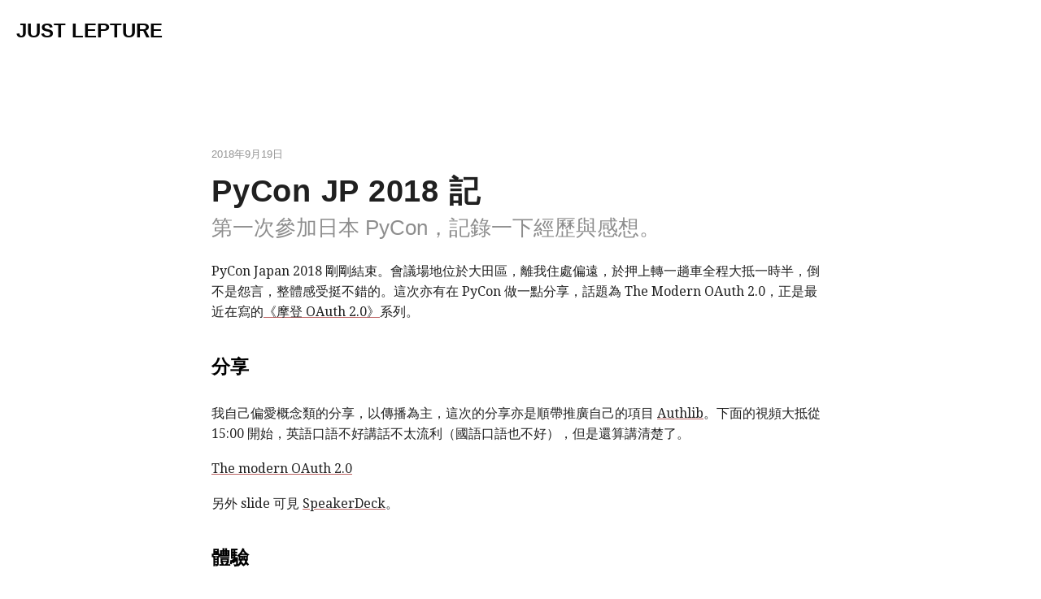

--- FILE ---
content_type: text/html; charset=utf-8
request_url: https://lepture.com/zh/2018/pycon-jp-2018
body_size: 7330
content:
<!doctype html>
<html lang="zh">
<head>
  <meta charset="UTF-8">
  <meta name="viewport" content="width=device-width, initial-scale=1, maximum-scale=5, viewport-fit=cover">
<link rel="preconnect" href="https://cdn.jsdelivr.net/"><script type="importmap">{"imports": {"markdown-it": "https://cdn.jsdelivr.net/npm/markdown-it@14/+esm","shiki": "https://cdn.jsdelivr.net/npm/shiki@1/+esm","@typlog/shiki-transformers": "https://cdn.jsdelivr.net/npm/@typlog/shiki-transformers@1/+esm","iconify-icon": "https://cdn.jsdelivr.net/npm/iconify-icon@3.0.0/+esm","@github/clipboard-copy-element": "https://cdn.jsdelivr.net/npm/@github/clipboard-copy-element/+esm","@photoswipe/lightbox": "https://cdn.jsdelivr.net/npm/photoswipe@5/lightbox/+esm","@photoswipe/module": "https://cdn.jsdelivr.net/npm/photoswipe@5/+esm","vue": "https://cdn.jsdelivr.net/npm/vue@3/dist/vue.esm-browser.prod.js/+esm","web-comment": "https://cdn.jsdelivr.net/npm/web-comment@0.5/dist/partial.js","@typlog/audio-player": "https://cdn.jsdelivr.net/npm/@typlog/widget-internal@0.1/dist/audio-player.js"}}</script>
<link rel="preconnect" href="https://typlog.com/">
<link rel="preconnect" href="https://i.typlog.com/">
<meta name="generator" content="Typlog 4.0.0">
<meta name="twitter:site" content="@typlog">
  <title>PyCon JP 2018 記 - Just lepture</title>
  <meta name="site:id" content="2">
<meta name="theme" content="ueno 0.5.1">
<link rel="icon" href="https://i.typlog.com/lepture/8443372673_416441.ico">
<link rel="apple-touch-icon" href="https://i.typlog.com/lepture/8443372661_918495.png?x-oss-process=style/sm">
    <link rel="webmention" href="https://web-comment.typlog.com/lepture/webmention">
  <meta name="description" content="第一次參加日本 PyCon，記錄一下經歷與感想。">
  <meta property="og:site_name" content="Just lepture">
  <meta property="og:type" content="article">
  <meta property="og:title" content="PyCon JP 2018 記">
  <meta property="og:description" content="第一次參加日本 PyCon，記錄一下經歷與感想。">
  <meta property="og:url" content="https://lepture.com/zh/2018/pycon-jp-2018">
    <meta property="og:image" content="https://i.typlog.com/lepture/8443372661_918495.png?x-oss-process=style/l">
    <meta name="twitter:card" content="summary">
  <link rel="canonical" href="https://lepture.com/zh/2018/pycon-jp-2018">
<meta name="note:id" content="2ba4924f4ee8426dbff8658907738965"><script type="application/ld+json">{"@context": "https://schema.org/", "@type": "Article", "datePublished": "2018-09-19T13:40:56.069400+00:00", "description": "PyCon Japan 2018 \u525b\u525b\u7d50\u675f\u3002\u6703\u8b70\u5834\u5730\u4f4d\u65bc\u5927\u7530\u5340\uff0c\u96e2\u6211\u4f4f\u8655\u504f\u9060\uff0c\u65bc\u62bc\u4e0a\u8f49\u4e00\u8d9f\u8eca\u5168\u7a0b\u5927\u62b5\u4e00\u6642\u534a\uff0c\u5012\u4e0d\u662f\u6028\u8a00\uff0c\u6574\u9ad4\u611f\u53d7\u633a\u4e0d\u932f\u7684\u3002\u9019\u6b21\u4ea6\u6709\u5728 PyCon \u505a\u4e00\u9ede\u5206\u4eab\uff0c\u8a71\u984c\u70ba The Moder", "name": "PyCon JP 2018 \u8a18", "url": "https://lepture.com/zh/2018/pycon-jp-2018"}</script>
    <style>@font-face {font-family: 'Twemoji Country Flags';unicode-range: U+1F1E6-1F1FF, U+1F3F4, U+E0062-E0063, U+E0065, U+E0067, U+E006C, U+E006E, U+E0073-E0074, U+E0077, U+E007F;src: url('https://cdn.jsdelivr.net/npm/country-flag-emoji-polyfill@0.1/dist/TwemojiCountryFlags.woff2') format('woff2');}:root{--system-sans: -apple-system, BlinkMacSystemFont, Segoe UI, Oxygen, Ubuntu, Droid Sans, Helvetica Neue;--system-serif: Times New Roman, Georgia, Palatino, Times;--system-cjk: PingFang SC, Hiragino Sans GB, Droid Sans Fallback, Microsoft YaHei;--system-mono: ui-monospace, SFMono-Regular, Menlo, Monaco, Consolas, "Liberation Mono", "Courier New";--sans-font: var(--system-sans), var(--system-cjk), sans-serif;--serif-font: var(--system-serif), var(--system-cjk), sans-serif;--base-font: var(--sans-font);--heading-font: var(--sans-font);--content-font: var(--sans-font);--black-heading-color: #000;--white-heading-color: #fff;--black-text-color: #232324;--white-text-color: #a1a1aa;--black-meta-color: #b9bbc6;--white-meta-color: #696e77;--background-color: #fff;--heading-color: var(--black-heading-color);--text-color: var(--black-text-color);--meta-color: var(--black-meta-color);}.dark{--background-color: #09090b;--heading-color: var(--white-heading-color);--text-color: var(--white-text-color);--meta-color: var(--white-meta-color);}.win {--system-sans: "Twemoji Country Flags", -apple-system, BlinkMacSystemFont, Segoe UI, Oxygen, Ubuntu, Droid Sans, Helvetica Neue;--system-serif: "Twemoji Country Flags", Times New Roman, Georgia, Palatino, Times;}[data-page-container] {container-name: page-container;container-type: inline-size;}</style>  <link rel="preconnect" href="https://PO5LXMV77M.algolia.net" crossorigin />
<link rel="stylesheet" href="https://cdn.jsdelivr.net/npm/@docsearch/css@beta" /><style>#carbonads{display:flex;margin-bottom:1em;max-width:380px;background-color:rgba(0,0,0,.04)}#carbonads a{color:inherit;text-decoration:none;border:0}#carbonads a:hover{color:inherit}#carbonads a img{margin:0}#carbonads span{position:relative;display:block;overflow:hidden}#carbonads .carbon-wrap{display:flex}.carbon-img{display:block;margin:0;line-height:1}.carbon-img img{display:block}#carbonads .carbon-text{font-size:13px;padding:10px;line-height:1.5;text-align:left}#carbonads .carbon-poweredby{position:absolute;right:0;bottom:0;display:block;padding:8px 10px;text-transform:uppercase;letter-spacing:.5px;font-weight:600;font-size:9px;font-family:var(--sys-sans),sans-serif;opacity:0.5;line-height:1;}.foot_logo img{width:60px;height:60px;}</style>
<script>(function(){function e(){var e=document.querySelector("html[lang='en'] .e-content p");if(!e)return;var n=document.createElement("div");n.className="md-block";e.parentNode.insertBefore(n,e.nextSibling);var t=document.createElement("script");t.async=1;t.id="_carbonads_js";t.src="https://cdn.carbonads.com/carbon.js?serve=CE7DKK3W&placement=lepturecom";n.appendChild(t)}document.addEventListener("DOMContentLoaded",e)})();</script><link rel="preconnect" href="https://fonts.googleapis.com">
<link rel="preconnect" href="https://fonts.gstatic.com" crossorigin>
<link rel="stylesheet" href="https://fonts.googleapis.com/css?family=Droid+Serif:400,700&display=swap">
<link rel="stylesheet" href="https://cdn.jsdelivr.net/npm/@typlog/theme-internal@0.1.0/dist/snow.css">
    <link rel="stylesheet" href="https://ui.typlog.com/accent/bc6262.css"></head>
<body>
  <div class="site-nav">
    <a class="site-link" href="/">Just lepture</a>
  </div>
  <article role="main" class="h-entry">
    <div class="entry-meta inner">
        <time class="dt-published" datetime="2018-09-19T13:40:56Z">Sep 19, 2018</time>
    </div>
    <div class="inner">
      <h1 class="p-name">PyCon JP 2018 記</h1>
        <h2 class="p-summary">第一次參加日本 PyCon，記錄一下經歷與感想。</h2>
      <div class="e-content">
        <p>PyCon Japan 2018 剛剛結束。會議場地位於大田區，離我住處偏遠，於押上轉一趟車全程大抵一時半，倒不是怨言，整體感受挺不錯的。這次亦有在 PyCon 做一點分享，話題為 The Modern OAuth 2.0，正是最近在寫的<a href="/zh/2018/oauth2-intro">《摩登 OAuth 2.0》</a>系列。</p>
<h2>分享</h2>
<p>我自己偏愛概念類的分享，以傳播為主，這次的分享亦是順帶推廣自己的項目 <a href="https://github.com/lepture/authlib">Authlib</a>。下面的視頻大抵從 15:00 開始，英語口語不好講話不太流利（國語口語也不好），但是還算講清楚了。</p>
<p><a href="https://www.youtube.com/watch?v=LesqkjqiCr8" title="The modern OAuth 2.0">The modern OAuth 2.0</a></p>
<p>另外 slide 可見 <a href="https://speakerdeck.com/lepture/the-modern-oauth-2-dot-0">SpeakerDeck</a>。</p>
<h2>體驗</h2>
<p>這次參加 PyCon JP 算是偶然，來日本第三年了才第一次參加。報名後才發現原來講者亦要買票的，這卻是第一次聽說，查了一下，一般 PyCon 確實都要買票，但是可以申請補助。</p>
<p>中途並沒有人來聯繫，也沒有提前要 slide，所以一直拖到演講前一天才寫完。也正是這一天，PyCon 開始前的一天，主辦方終於有一個活動了，邀請了工作人員、贊助商、講者去晚餐。餐廳有點搞笑，將 PyCon 寫成了 TyCon——Welcome TyCon 樣。人很多，沒有自我介紹，就瞎聊，日語不太會，只能找人講講英語，我又不太會社交，有點尷尬。不過好歹還認識了幾人。</p>
<div class="photo"><figure><img src="https://i.typlog.com/lepture/We/TFohxYpr9A6lQJGBYDEg.jpg?x-oss-process=style/l" data-original-src="https://i.typlog.com/lepture/We/TFohxYpr9A6lQJGBYDEg.jpg" loading="lazy" decoding="async" alt="Welcome TyCon" /></figure></div><p>這次 PyCon JP 規模很大，除了早上的 Keynote 沒有並行外（住太遠趕上不 keynote），下午場的演講都是 6 個場次並行的，參會者可以自行挑選。當然，我只能挑選英文場的去聽了，可選擇項就少了。</p>
<h2>收穫</h2>
<p>PyCon JP 這邊有蠻多台灣 PyCon 過來的志願者，有好些人差不多每個地方的 PyCon 都會去，還挺驚奇的。跟台灣的朋友聊了聊，畢竟講國語比較輕鬆，決定明年去台灣宣傳一下。</p>
<p>我自己的分享結束後，亦收到了幾張名片，可惜我自己沒有印名片。有一位大約是想找我做點什麼，不過好像名片弄丟了，沒辦法聯繫了。還有一位馬爾代夫來的先生邀請我去給他們團隊做一個短期的培訓，看名片上的網址還帶 gov 難道是政府人員？倒是可以考慮一下，順便去度個假，得找個空閒時間。</p>
<h2>感想</h2>
<p>日本這邊辦得比中國要好。首先是議題，什麼樣的都有，有適合初學者聽的，有適合中高級聽的，有公司的有社區的，比較多樣。中國的看起來都是架構師，感覺像是 Summit（峰會），而不是 Conference，話題太過厚重。PyCon 還是要多元一些，要有對初學者友好的話題。</p>
<p>另外一點，PyCon JP 和其他地方的聯繫比較多，比如 PyCon 台灣、印尼、新加坡等，國際化比較好。問了一下在場的人，大家都沒聽過 PyCon 中國，以為中國沒有。正巧我分享完後有北京 PyCon 的人聯繫我（我沒有時間去），幫他要了 PyCon 日本、台灣、印尼的主席們的聯繫方式，希望 PyCon 中國能走出來與其他地方多多聯繫。</p>
<p>預祝十月的 PyCon 中國順利。</p>

      </div>
    </div>
  </article>
  <div class="inner">
    <div class="entry-actions">
      <div class="enjoy-button">
  <button class="js-enjoy">Enjoy</button>
</div>
      <div class="share-buttons">
  <a class="js-share" data-type="x" href="#" aria-label="Share to Twitter (X)">
    <iconify-icon icon="prime:twitter" />
  </a>
  <a class="js-share" data-type="weibo" href="#" aria-label="分享到微博">
    <iconify-icon icon="simple-icons:sinaweibo" />
  </a>
  <a class="js-share" data-type="wechat" href="#" aria-label="分享到微信">
    <iconify-icon icon="simple-icons:wechat" />
  </a>
  <a class="js-share" data-type="telegram" href="#" aria-label="Share to Telegram">
    <iconify-icon icon="simple-icons:telegram" />
  </a>
</div>
    </div>
  <section class="previous-entry">
    <h2>Read This</h2>
    <a href="/zh/2018/oauth2-intro">
      <h3>摩登 OAuth 2.0：簡介</h3>
      <div>隨著時間的推移，OAuth 2.0 相關的標準越來越多，該系列文章旨在介紹更現代的 OAuth 2.0 知識。本章乃第一章簡介。</div>
    </a>
  </section>
  </div>
  <section class="entry-comments">
    <div class="inner">
  <script type="module" async>
    import { registerCustomElement } from 'web-comment';
    registerCustomElement('web-comment', {
      apiUrl: 'https://web-comment.typlog.com/threads',
      captchaUrl: 'https://web-comment.typlog.com/threads/turnstile',
    });
  </script>
  <web-comment thread-id="2ba4924f4ee8426dbff8658907738965" lang="zh"></web-comment>
    </div>
  </section>
  <div class="site-foot">
  <div class="site-foot_content">
    <div class="site-foot_logo">
    <span class="light-logo dark-logo">
      <img src="https://i.typlog.com/lepture/8443372661_918495.png?x-oss-process=style/s" fetchpriority="high" alt="Just lepture"/>
    </span>
    </div>
    <div class="site-foot_links">
      <a href="/archive/">Archive</a>
        <a href="/moments/">Moments</a>
        <a href="/zh/">中文</a>
        <a href="/en/">English</a>
    </div>
  </div>
</div>
    <script type="module">if (document.querySelector('.block-math') || document.querySelector('span.math')) {window.MathJax = {tex: {inlineMath: [['$', '$']]}, svg: {fontCache: 'global'}};const s = document.createElement('script');s.src = 'https://cdn.jsdelivr.net/npm/mathjax@3/es5/tex-mml-chtml.js';s.async = true;document.body.appendChild(s);}</script><script src="https://code.iconify.design/iconify-icon/2.2.0/iconify-icon.min.js"></script>
<script src="https://cdn.jsdelivr.net/npm/@typlog/theme-internal@0.1.0/dist/index.js" type="module"></script>
<script src="https://cdn.jsdelivr.net/npm/@docsearch/js@beta"></script><script>docsearch({"container": ".js-search", "appId": "PO5LXMV77M", "indexName": "lepture", "apiKey": "50a7bd1a8b7be6a23c8bc9403fe23161", "askAi": "2HrPSqOfsdZL"})</script><script>if (/windows/i.test(navigator.userAgent)){document.body.classList.add('win')}</script>
<script type="module">"use strict";(()=>{var m="/-/collect",u={cs:"utm_source",cm:"utm_medium",cn:"utm_campaign",ck:"utm_term",cc:"utm_content"};async function h(e){let t=f(e);t.en="page_view";let n=await fetch(m,{method:"POST",body:JSON.stringify(t),headers:{"Content-Type":"application/json"}});if(n.status===200){let o=await n.json(),i=document.querySelector(".js-like")||document.querySelector(".js-enjoy");i&&p(i,e,o.like_count)}}function p(e,t,n){let o=f(t),i=o["ep.note_id"],s=[],c=localStorage.getItem("likes");if(c&&/^\[/.test(c))try{s=JSON.parse(c)}catch(a){console.error(a)}s.includes(i)&&(e.disabled=!0);let r=document.createElement("i");e.contains(r)||e.appendChild(r),n&&(r.textContent=n.toString()),e.addEventListener("click",async a=>{a.preventDefault(),e.disabled=!0,o.en="like";let d=await(await fetch(m,{method:"POST",body:JSON.stringify(o),headers:{"Content-Type":"application/json"}})).json();r.textContent=d.like_count.toString(),s.includes(i)||(s.push(i),localStorage.setItem("likes",JSON.stringify(s)))})}function f(e){let t={ul:navigator.language.toLowerCase(),dl:location.href,dt:document.title,seg:"1",sct:_(),"ep.site_id":e};document.referrer&&(t.dr=document.referrer);let n=sessionStorage.getItem("_sid");n||(n=Math.random().toString().slice(2),sessionStorage.setItem("_sid",n),t._ss="1"),t.sid=n;let o=localStorage.getItem("_cid");if(o||(t.fv="1",o=S(),localStorage.setItem("_cid",o)),t.cid=o,window.URL){let a=new URL(location.href);Object.keys(u).forEach(l=>{let d=a.searchParams.get(u[l]);d&&(t[l]=d)})}let i=document.querySelector('meta[name="note:id"]');i&&(t["ep.note_id"]=i.getAttribute("content"));let s=document.querySelector('link[rel="canonical"]');s&&(t.dl=s.getAttribute("href"));let c=Math.round(visualViewport.width),r=Math.round(visualViewport.height);return t.vp=`${c}x${r}`,t.sr=`${screen.width}x${screen.height}`,t.sd=`${screen.colorDepth}-bit`,t}function S(){let e=Math.random().toString(36).slice(2),t=Math.round(Date.now()/1e3).toString();return`${e}.${t}`}function _(){let e=parseInt(sessionStorage.getItem("_sct")||"0",10);return sessionStorage.setItem("_sct",(e+1).toString()),e+1}var g=document.querySelector('meta[name="site:id"]');g&&h(g.getAttribute("content"));})();
</script>
<script>(function(){function c(){var b=a.contentDocument||a.contentWindow.document;if(b){var d=b.createElement('script');d.innerHTML="window.__CF$cv$params={r:'99ef0e844a80dafc',t:'MTc2MzIxMjkzOA=='};var a=document.createElement('script');a.src='/cdn-cgi/challenge-platform/scripts/jsd/main.js';document.getElementsByTagName('head')[0].appendChild(a);";b.getElementsByTagName('head')[0].appendChild(d)}}if(document.body){var a=document.createElement('iframe');a.height=1;a.width=1;a.style.position='absolute';a.style.top=0;a.style.left=0;a.style.border='none';a.style.visibility='hidden';document.body.appendChild(a);if('loading'!==document.readyState)c();else if(window.addEventListener)document.addEventListener('DOMContentLoaded',c);else{var e=document.onreadystatechange||function(){};document.onreadystatechange=function(b){e(b);'loading'!==document.readyState&&(document.onreadystatechange=e,c())}}}})();</script><script defer src="https://static.cloudflareinsights.com/beacon.min.js/vcd15cbe7772f49c399c6a5babf22c1241717689176015" integrity="sha512-ZpsOmlRQV6y907TI0dKBHq9Md29nnaEIPlkf84rnaERnq6zvWvPUqr2ft8M1aS28oN72PdrCzSjY4U6VaAw1EQ==" data-cf-beacon='{"version":"2024.11.0","token":"1072e566e6d8488da95ed5bcaaae2e00","r":1,"server_timing":{"name":{"cfCacheStatus":true,"cfEdge":true,"cfExtPri":true,"cfL4":true,"cfOrigin":true,"cfSpeedBrain":true},"location_startswith":null}}' crossorigin="anonymous"></script>
</body>
</html>

--- FILE ---
content_type: text/css; charset=utf-8
request_url: https://cdn.jsdelivr.net/npm/@typlog/theme-internal@0.1.0/dist/snow.css
body_size: 5865
content:
/*! normalize.css v8.0.1 | MIT License | github.com/necolas/normalize.css */html{line-height:1.15;-webkit-text-size-adjust:100%}body{margin:0}main{display:block}h1{font-size:2em;margin:.67em 0}hr{box-sizing:content-box;height:0;overflow:visible}pre{font-family:monospace,monospace;font-size:1em}a{background-color:transparent}abbr[title]{border-bottom:none;text-decoration:underline;text-decoration:underline dotted}b,strong{font-weight:bolder}code,kbd,samp{font-family:monospace,monospace;font-size:1em}small{font-size:80%}sub,sup{font-size:75%;line-height:0;position:relative;vertical-align:baseline}sub{bottom:-.25em}sup{top:-.5em}img{border-style:none}button,input,optgroup,select,textarea{font-family:inherit;font-size:100%;line-height:1.15;margin:0}button,input{overflow:visible}button,select{text-transform:none}button,[type=button],[type=reset],[type=submit]{-webkit-appearance:button}button::-moz-focus-inner,[type=button]::-moz-focus-inner,[type=reset]::-moz-focus-inner,[type=submit]::-moz-focus-inner{border-style:none;padding:0}button:-moz-focusring,[type=button]:-moz-focusring,[type=reset]:-moz-focusring,[type=submit]:-moz-focusring{outline:1px dotted ButtonText}fieldset{padding:.35em .75em .625em}legend{box-sizing:border-box;color:inherit;display:table;max-width:100%;padding:0;white-space:normal}progress{vertical-align:baseline}textarea{overflow:auto}[type=checkbox],[type=radio]{box-sizing:border-box;padding:0}[type=number]::-webkit-inner-spin-button,[type=number]::-webkit-outer-spin-button{height:auto}[type=search]{-webkit-appearance:textfield;outline-offset:-2px}[type=search]::-webkit-search-decoration{-webkit-appearance:none}::-webkit-file-upload-button{-webkit-appearance:button;font:inherit}details{display:block}summary{display:list-item}template{display:none}[hidden]{display:none}@font-face{font-family:Twemoji Country Flags;unicode-range:U+1F1E6-1F1FF,U+1F3F4,U+E0062-E0063,U+E0065,U+E0067,U+E006C,U+E006E,U+E0073-E0074,U+E0077,U+E007F;src:url(https://cdn.jsdelivr.net/npm/country-flag-emoji-polyfill@0.1/dist/TwemojiCountryFlags.woff2) format("woff2")}body{text-rendering:optimizeLegibility;-webkit-font-smoothing:antialiased;font-family:var(--font-text);color:var(--text-color);background-color:var(--background-color)}img,video{max-width:100%;height:auto;vertical-align:middle}.win{font-family:"Twemoji Country Flags",var(--font-text)}:root,.light,.light-theme{--gray-1: #fcfcfc;--gray-2: #f9f9f9;--gray-3: #f0f0f0;--gray-4: #e8e8e8;--gray-5: #e0e0e0;--gray-6: #d9d9d9;--gray-7: #cecece;--gray-8: #bbbbbb;--gray-9: #8d8d8d;--gray-10: #838383;--gray-11: #646464;--gray-12: #202020}@supports (color: color(display-p3 1 1 1)){@media (color-gamut: p3){:root,.light,.light-theme{--gray-1: color(display-p3 .988 .988 .988);--gray-2: color(display-p3 .975 .975 .975);--gray-3: color(display-p3 .939 .939 .939);--gray-4: color(display-p3 .908 .908 .908);--gray-5: color(display-p3 .88 .88 .88);--gray-6: color(display-p3 .849 .849 .849);--gray-7: color(display-p3 .807 .807 .807);--gray-8: color(display-p3 .732 .732 .732);--gray-9: color(display-p3 .553 .553 .553);--gray-10: color(display-p3 .512 .512 .512);--gray-11: color(display-p3 .392 .392 .392);--gray-12: color(display-p3 .125 .125 .125)}}}.dark,.dark-theme{--gray-1: #111111;--gray-2: #191919;--gray-3: #222222;--gray-4: #2a2a2a;--gray-5: #313131;--gray-6: #3a3a3a;--gray-7: #484848;--gray-8: #606060;--gray-9: #6e6e6e;--gray-10: #7b7b7b;--gray-11: #b4b4b4;--gray-12: #eeeeee}@supports (color: color(display-p3 1 1 1)){@media (color-gamut: p3){.dark,.dark-theme{--gray-1: color(display-p3 .067 .067 .067);--gray-2: color(display-p3 .098 .098 .098);--gray-3: color(display-p3 .135 .135 .135);--gray-4: color(display-p3 .163 .163 .163);--gray-5: color(display-p3 .192 .192 .192);--gray-6: color(display-p3 .228 .228 .228);--gray-7: color(display-p3 .283 .283 .283);--gray-8: color(display-p3 .375 .375 .375);--gray-9: color(display-p3 .431 .431 .431);--gray-10: color(display-p3 .484 .484 .484);--gray-11: color(display-p3 .706 .706 .706);--gray-12: color(display-p3 .933 .933 .933)}}}:root,.light,.light-theme{--gray-a1: #00000003;--gray-a2: #00000006;--gray-a3: #0000000f;--gray-a4: #00000017;--gray-a5: #0000001f;--gray-a6: #00000026;--gray-a7: #00000031;--gray-a8: #00000044;--gray-a9: #00000072;--gray-a10: #0000007c;--gray-a11: #0000009b;--gray-a12: #000000df}@supports (color: color(display-p3 1 1 1)){@media (color-gamut: p3){:root,.light,.light-theme{--gray-a1: color(display-p3 0 0 0 / .012);--gray-a2: color(display-p3 0 0 0 / .024);--gray-a3: color(display-p3 0 0 0 / .063);--gray-a4: color(display-p3 0 0 0 / .09);--gray-a5: color(display-p3 0 0 0 / .122);--gray-a6: color(display-p3 0 0 0 / .153);--gray-a7: color(display-p3 0 0 0 / .192);--gray-a8: color(display-p3 0 0 0 / .267);--gray-a9: color(display-p3 0 0 0 / .447);--gray-a10: color(display-p3 0 0 0 / .486);--gray-a11: color(display-p3 0 0 0 / .608);--gray-a12: color(display-p3 0 0 0 / .875)}}}.dark,.dark-theme{--gray-a1: #00000000;--gray-a2: #ffffff09;--gray-a3: #ffffff12;--gray-a4: #ffffff1b;--gray-a5: #ffffff22;--gray-a6: #ffffff2c;--gray-a7: #ffffff3b;--gray-a8: #ffffff55;--gray-a9: #ffffff64;--gray-a10: #ffffff72;--gray-a11: #ffffffaf;--gray-a12: #ffffffed}@supports (color: color(display-p3 1 1 1)){@media (color-gamut: p3){.dark,.dark-theme{--gray-a1: color(display-p3 0 0 0 / 0);--gray-a2: color(display-p3 1 1 1 / .034);--gray-a3: color(display-p3 1 1 1 / .071);--gray-a4: color(display-p3 1 1 1 / .105);--gray-a5: color(display-p3 1 1 1 / .134);--gray-a6: color(display-p3 1 1 1 / .172);--gray-a7: color(display-p3 1 1 1 / .231);--gray-a8: color(display-p3 1 1 1 / .332);--gray-a9: color(display-p3 1 1 1 / .391);--gray-a10: color(display-p3 1 1 1 / .445);--gray-a11: color(display-p3 1 1 1 / .685);--gray-a12: color(display-p3 1 1 1 / .929)}}}:root{--font-sans: -apple-system, BlinkMacSystemFont, Segoe UI, Oxygen, Ubuntu, Droid Sans, Helvetica Neue;--font-serif: "Times New Roman", Georgia, Palatino, Times;--font-cjk: PingFang SC, Hiragino Sans GB, Droid Sans Fallback, Microsoft YaHei;--font-heading: var(--font-sans), var(--font-cjk), sans-serif;--font-text: var(--font-sans), var(--font-cjk), sans-serif;--font-mono: ui-monospace, SFMono-Regular, Menlo, Monaco, Consolas, "Liberation Mono", "Courier New", monospace;--text-color: var(--gray-12);--heading-color: #000;--background-color: #fff}.dark{--heading-color: #fff;--background-color: #212328}.site-foot{padding-left:env(safe-area-inset-left);padding-right:env(safe-area-inset-right);border-top:1px solid var(--gray-a4)}.site-foot_content{display:flex;justify-content:space-between;align-items:center;font-family:var(--font-sans),sans-serif;padding:20px;color:var(--text-color)}.site-foot_links a{-webkit-font-smoothing:antialiased;display:inline-block;font-size:14px;font-weight:600;padding:8px 0 4px;text-decoration:none;border-bottom:3px solid transparent;color:var(--gray-11)}.site-foot_links a:hover{color:var(--accent-9);border-color:var(--accent-9)}.site-foot_links a+a{margin-left:20px}.site-foot_logo{display:inline-block;margin-right:4px}.site-foot_logo img{height:32px;vertical-align:middle}.site-foot_logo{text-decoration:none;font-size:20px;font-weight:700;color:var(--gray-12);vertical-align:middle}@media (max-width: 680px){.site-foot_content{flex-direction:column;gap:20px}.site-foot_links a{padding:0 0 2px;border:0;border-bottom:2px solid transparent;border-radius:0}}.review{display:flex;gap:1rem;background-color:var(--gray-a2);border-radius:6px;padding:.825rem;box-sizing:border-box}.review img{object-fit:cover;min-height:100px;min-width:100px;margin:0}.review h3{font-size:1.25rem;font-weight:700;margin:0 0 1rem}.review-rating{margin-bottom:1rem}.review-item-author{font-size:.875rem;color:var(--gray-a10, #0000007C);margin-bottom:.625rem}.item-label{display:inline-block;padding:0 4px;margin-right:6px;border:1px solid var(--gray-a5);border-radius:16px;color:var(--gray-10);font-size:11px;font-weight:600;line-height:16px;vertical-align:middle}.entry-actions{display:flex;justify-content:space-between;align-items:center;margin-bottom:1.5rem}.share-buttons a{display:inline-flex;width:36px;height:36px;align-items:center;justify-content:center;line-height:36px;color:var(--gray-11);background:var(--gray-a3);text-decoration:none;transition:all .2s ease}.share-buttons a:hover{color:#fff;background:var(--icon-color)}.share-buttons a[data-type=weibo]{--icon-color: #e24040}.share-buttons a[data-type=bluesky]{--icon-color: #0085ff}.share-buttons a[data-type=x]{--icon-color: #000}.share-buttons a[data-type=telegram]{--icon-color: #179cde}.share-buttons a[data-type=wechat]{--icon-color: #20b767}.share-buttons a[data-type=facebook]{--icon-color: #1877F2}#wechat-share{display:none;position:fixed;width:100%;height:100%;top:0;left:0;background:#fff;box-sizing:border-box;padding:2rem;z-index:99}#wechat-share.show{display:block}#wechat-share button{position:absolute;top:1rem;right:1rem;background:transparent;border:0;cursor:pointer;color:#999}#wechat-share button:hover{color:#666}#wechat-share button>svg{width:2.4rem}#wechat-share>div{display:flex;flex-direction:column;align-items:center;justify-content:center;padding-top:3rem}#wechat-share>div>svg{width:300px;height:300px}@keyframes heartbeat{0%{transform:scale(.75);opacity:1}15%{transform:scale(1);opacity:.8}30%{transform:scale(.75);opacity:1}45%{transform:scale(1.5);opacity:.6}to{transform:scale(.75);opacity:.8}}@keyframes scale-up{0%{opacity:1}50%{opacity:1;transform:scale(10)}to{opacity:0;transform:scale(1)}}.enjoy-button button{position:relative;z-index:1;overflow:hidden;display:inline-block;text-decoration:none;color:var(--gray-11);background-color:transparent;border:3px solid var(--gray-a5);line-height:30px;font-size:13px;font-weight:600;padding:0 20px;cursor:pointer;transition:background-color,color .2s ease;text-transform:uppercase;outline:0}.enjoy-button button:hover{cursor:pointer;outline:initial}.enjoy-button button:after{content:"♥";-webkit-user-select:none;user-select:none;position:absolute;z-index:-1;top:0;left:0;width:100%;height:100%;display:flex;justify-content:center;align-items:center;overflow:hidden;font-size:20px;opacity:0;color:var(--accent-9)}.enjoy-button button:hover:after{animation:heartbeat 1s infinite}.enjoy-button button:disabled{border-color:var(--accent-9);background-color:var(--accent-9);color:var(--accent-contrast);transition-property:color,background-color;transition-delay:0s,1s;transition-timing-function:ease-in;transition-duration:.5s,0s}.enjoy-button button:disabled:after{animation:scale-up 2s}.enjoy-button button i{font-style:normal;margin-left:6px}.previous-entry{padding:1.5rem 0;border-top:1px solid var(--gray-a4)}.previous-entry h2{margin:0;font-weight:300;font-size:14px;text-transform:uppercase;letter-spacing:1px;color:var(--gray-10)}.previous-entry a{margin-top:1rem;line-height:1.42;display:block;color:var(--gray-11);text-decoration:none}.previous-entry a:hover{opacity:.8}.previous-entry h3{margin:.2em 0;font-size:1.3em;color:var(--gray-12)}@media (max-width: 680px){.previous-entry h3{font-size:1.2em}}@media (max-width: 520px){.previous-entry h3{font-size:1.1em}}.entry-comments{padding-bottom:1.5rem}.e-content{font-family:merriweather,var(--font-serif),var(--font-cjk),serif}:where(.e-content)>div{margin-bottom:1rem}.e-content h1,.e-content h2,.e-content h3,.e-content h4,.e-content h5,.e-content h6{font-family:var(--font-heading);color:var(--heading-color)}.e-content h1{font-weight:700;font-size:1.8em;margin:0 0 3em}.e-content h2{font-weight:700;font-size:1.42em;margin-top:1.6em;margin-bottom:1.2em}.e-content h3{font-size:1.17em;margin-top:1.4em;margin-bottom:.9em}.e-content h4,.e-content h5,.e-content h6{font-size:1em;margin-top:1.4em;margin-bottom:.8em}.e-content h6{font-weight:500}.e-content p{margin-top:0;margin-bottom:1.12em;-webkit-hyphens:auto;hyphens:auto}.e-content h1 a,.e-content h2 a,.e-content h3 a{text-decoration:none}.e-content strong,.e-content b{font-weight:700;color:var(--heading-color)}.e-content em,.e-content i{font-style:italic;color:var(--heading-color)}.e-content a img{border:none;vertical-align:middle}.e-content a{color:var(--gray-12);text-decoration:underline;text-decoration-color:var(--accent-9)}.e-content a:hover{color:var(--accent-9)}.e-content img{max-width:100%;vertical-align:middle}.e-content del{color:var(--gray-10);text-decoration:line-through;text-decoration-color:var(--accent-9)}.e-content a:hover,.e-content a:hover>em,.e-content a:hover>strong{color:var(--accent-9)}.e-content figure{margin:0}.e-content figcaption{margin-top:4px;font-size:13px;text-align:center;color:var(--gray-10)}.e-content figcaption a{color:var(--gray-10)}.e-content figcaption a:hover{color:var(--accent-9)}.e-content hr{display:block;width:90%;max-width:100px;border:0;border-top:5px solid var(--gray-a3);margin:2.4em auto}.e-content blockquote{position:relative;margin:0 0 1.64em;padding:34px 1em .1em 20px;font-size:1.12em;border-left:4px solid var(--accent-9)}.e-content blockquote:before{content:"“";position:absolute;top:0;left:20px;color:var(--accent-9);font:700 48px/1 Times New Roman,Georgia,Palatino,Times,serif}.e-content ul,.e-content ol{margin:0 0 24px 6px;padding-left:16px}.e-content li{margin-bottom:.2em}.e-content li ul,.e-content li ol{margin-top:0;margin-bottom:0}.e-content li p{margin:.4em 0 .6em}.e-content li>code,.e-content p>code,.e-content p>tt{font-size:.86em;font-family:var(--font-mono);font-weight:600;padding:1px 3px;word-wrap:break-word;border-radius:2px}.e-content pre{font-family:var(--font-mono)}.e-content iframe{display:block;max-width:100%;margin-bottom:1.5em}.e-content figure iframe{margin:auto}:lang(zh) .e-content em,:lang(zh-hant) .e-content em,:lang(zh-hans) .e-content em,:lang(ja) .e-content em{font-style:normal;text-emphasis:filled dot var(--gray-10);-webkit-text-emphasis-position:under;text-emphasis-position:under}.e-content em:lang(en){font-style:italic!important;text-emphasis:none!important}.block-table{overflow:auto;margin:1rem 0}.block-table table{width:100%;max-width:100%;border-collapse:collapse;border-spacing:0;font-size:.96em;box-sizing:border-box;margin:0}.block-table th,.block-table td{text-align:left;padding:8px}.block-table td{vertical-align:top}.block-table tr{border-bottom:1px solid var(--gray-8)}.block-table thead tr{border-width:2px}.block-table tbody tr:last-child{border-bottom:0}.block-table thead th:first-child,.block-table tbody td:first-child{padding-left:0}.block-table thead th:last-child,.block-table tbody td:last-child{padding-right:0}.admonition{--icon-pencil: url('data:image/svg+xml;charset=utf-8,<svg xmlns="http://www.w3.org/2000/svg" viewBox="0 0 24 24"><path d="M20.71 7.04c.39-.39.39-1.04 0-1.41l-2.34-2.34c-.37-.39-1.02-.39-1.41 0l-1.84 1.83 3.75 3.75M3 17.25V21h3.75L17.81 9.93l-3.75-3.75z"/></svg>');--icon-abstract: url('data:image/svg+xml;charset=utf-8,<svg xmlns="http://www.w3.org/2000/svg" viewBox="0 0 24 24"><path d="M4 5h16v2H4zm0 4h16v2H4zm0 4h16v2H4zm0 4h10v2H4z"/></svg>');--icon-info: url('data:image/svg+xml;charset=utf-8,<svg xmlns="http://www.w3.org/2000/svg" viewBox="0 0 24 24"><path d="M13 9h-2V7h2m0 10h-2v-6h2m-1-9A10 10 0 0 0 2 12a10 10 0 0 0 10 10 10 10 0 0 0 10-10A10 10 0 0 0 12 2"/></svg>');--icon-flame: url('data:image/svg+xml;charset=utf-8,<svg xmlns="http://www.w3.org/2000/svg" viewBox="0 0 24 24"><path d="M17.55 11.2c-.23-.3-.5-.56-.76-.82-.65-.6-1.4-1.03-2.03-1.66C13.3 7.26 13 4.85 13.91 3c-.91.23-1.75.75-2.45 1.32-2.54 2.08-3.54 5.75-2.34 8.9.04.1.08.2.08.33 0 .22-.15.42-.35.5-.22.1-.46.04-.64-.12a.8.8 0 0 1-.15-.17c-1.1-1.43-1.28-3.48-.53-5.12C5.89 10 5 12.3 5.14 14.47c.04.5.1 1 .27 1.5.14.6.4 1.2.72 1.73 1.04 1.73 2.87 2.97 4.84 3.22 2.1.27 4.35-.12 5.96-1.6 1.8-1.66 2.45-4.32 1.5-6.6l-.13-.26c-.2-.46-.47-.87-.8-1.25zm-3.1 6.3c-.28.24-.73.5-1.08.6-1.1.4-2.2-.16-2.87-.82 1.19-.28 1.89-1.16 2.09-2.05.17-.8-.14-1.46-.27-2.23-.12-.74-.1-1.37.18-2.06.17.38.37.76.6 1.06.76 1 1.95 1.44 2.2 2.8.04.14.06.28.06.43.03.82-.32 1.72-.92 2.27z"/></svg>');--icon-question: url('data:image/svg+xml;charset=utf-8,<svg xmlns="http://www.w3.org/2000/svg" viewBox="0 0 24 24"><path d="m15.07 11.25-.9.92C13.45 12.89 13 13.5 13 15h-2v-.5c0-1.11.45-2.11 1.17-2.83l1.24-1.26c.37-.36.59-.86.59-1.41a2 2 0 0 0-2-2 2 2 0 0 0-2 2H8a4 4 0 0 1 4-4 4 4 0 0 1 4 4 3.2 3.2 0 0 1-.93 2.25M13 19h-2v-2h2M12 2A10 10 0 0 0 2 12a10 10 0 0 0 10 10 10 10 0 0 0 10-10c0-5.53-4.5-10-10-10"/></svg>');--icon-warning: url('data:image/svg+xml;charset=utf-8,<svg xmlns="http://www.w3.org/2000/svg" viewBox="0 0 24 24"><path d="M13 14h-2v-4h2m0 8h-2v-2h2M1 21h22L12 2z"/></svg>');--icon-failure: url('data:image/svg+xml;charset=utf-8,<svg xmlns="http://www.w3.org/2000/svg" viewBox="0 0 24 24"><path d="M12 2c5.53 0 10 4.47 10 10s-4.47 10-10 10S2 17.53 2 12 6.47 2 12 2m3.59 5L12 10.59 8.41 7 7 8.41 10.59 12 7 15.59 8.41 17 12 13.41 15.59 17 17 15.59 13.41 12 17 8.41z"/></svg>');--icon-spark: url('data:image/svg+xml;charset=utf-8,<svg xmlns="http://www.w3.org/2000/svg" viewBox="0 0 24 24"><path d="m11.5 20 4.86-9.73H13V4l-5 9.73h3.5zM12 2c2.75 0 5.1 1 7.05 2.95S22 9.25 22 12s-1 5.1-2.95 7.05S14.75 22 12 22s-5.1-1-7.05-2.95S2 14.75 2 12s1-5.1 2.95-7.05S9.25 2 12 2"/></svg>');--color-admonition-accent: var(--accent-10);--color-admonition-title: var(--accent-3);--icon-admonition: var(--icon-abstract)}.admonition.attention{--icon-admonition: var(--icon-warning);--color-admonition-accent: #ff5252;--color-admonition-title: rgba(255,82,82,.2)}.admonition.tip{--icon-admonition: var(--icon-info);--color-admonition-accent: #00c852;--color-admonition-title: rgba(0,200,82,.2)}.admonition.hint{--icon-admonition: var(--icon-question);--color-admonition-accent: #00c852;--color-admonition-title: rgba(0,200,82,.2)}.admonition.caution{--icon-admonition: var(--icon-spark);--color-admonition-accent: #ff9100;--color-admonition-title: rgba(255,145,0,.2)}.admonition.danger{--icon-admonition: var(--icon-spark);--color-admonition-accent: #ff5252;--color-admonition-title: rgba(255,82,82,.2)}.admonition.error{--icon-admonition: var(--icon-failure);--color-admonition-accent: #ff5252;--color-admonition-title: rgba(255,82,82,.2)}.admonition.note{--icon-admonition: var(--icon-pencil);--color-admonition-accent: #00b0ff;--color-admonition-title: rgba(0,176,255,.2)}.admonition.important{--icon-admonition: var(--icon-flame);--color-admonition-accent: #00c852;--color-admonition-title: rgba(0,200,82,.2)}.admonition.warning{--icon-admonition: var(--icon-warning);--color-admonition-accent: #ff9100;--color-admonition-title: rgba(255,145,0,.2)}.admonition{position:relative;margin:1rem auto;overflow:hidden;padding:0 .5rem .5rem;page-break-inside:avoid;background:transparent;box-shadow:0 0 0 1px var(--gray-a1),0 0 0 .5px #0000000d,0 1px 1px 0 var(--gray-a1),0 2px 1px -1px #0000000d,0 1px 3px #0000000d;border-radius:3px;border-left:.2rem solid var(--color-admonition-accent)}.admonition-title{position:relative;font-size:.825rem;font-weight:500;line-height:1.3;margin:0 -.5rem .5rem;padding:.4rem .5rem .4rem 2rem;background-color:var(--color-admonition-title)}.admonition-title:before{position:absolute;left:.5rem;content:"";height:1rem;width:1rem;background-color:var(--color-admonition-accent);-webkit-mask-image:var(--icon-admonition);mask-image:var(--icon-admonition);-webkit-mask-repeat:no-repeat;mask-repeat:no-repeat}.admonition-title+*{margin-top:0}.admonition p:last-of-type{margin-bottom:0}:root{--code-block-background-light: #f9f9f9;--code-block-background-dark: #18181b;--code-block-background: var(--code-block-background-light)}.dark{--code-block-background: var(--code-block-background-dark)}.shiki span,.light .shiki span{color:var(--shiki-light, inherit)}.dark .shiki span{color:var(--shiki-dark, inherit)}.block-code{position:relative;margin-bottom:2rem;border-radius:.375rem;color:var(--text-color);background-color:var(--code-block-background)}.block-code pre{margin-top:0;margin-bottom:0;padding:1rem 0;overflow-x:auto}.block-code pre>code{display:block;padding:0 1.5rem;width:fit-content;min-width:100%;box-sizing:border-box}.block-code .caption{font-size:.825rem;font-weight:500;font-family:var(--font-text);background-color:var(--gray-a2);padding:.25rem 1.5rem;border-radius:.375rem .375rem 0 0}.block-code .caption+pre{border-top-left-radius:0;border-top-right-radius:0}.block-code span.line{display:inline-block;box-sizing:border-box;margin:0 -1.5rem;padding:0 1.5rem;width:calc(100% + 3rem)}.block-code span.highlighted{background-color:var(--accent-a3)}.block-code span[data-line]{padding-left:.6rem}.block-code span[data-line]:before{content:attr(data-line);display:inline-block;box-shadow:-.05rem 0 var(--gray-8) inset;-webkit-user-select:none;-moz-user-select:none;user-select:none;margin-right:.8rem;padding-right:.6rem;width:2rem;text-align:right;opacity:.6;box-sizing:border-box}@media not all and (min-width: 640px){.block-code{margin-left:-1.5rem;margin-right:-1.5rem;border-radius:0}.block-code pre,.block-code .caption{border-radius:0}}.site-nav{position:absolute;top:0;left:0;width:100%;padding:24px 20px;box-sizing:border-box;z-index:9}.site-nav.has-cover{padding-bottom:40px;background-image:linear-gradient(to bottom,#0003,#0000)}.site-link{font-family:"Avenir Next",var(--font-text);display:inline-block;font-size:24px;font-weight:900;text-decoration:none;text-transform:uppercase;color:#000000fa;transition:all .2s ease}.has-cover .site-link{color:#fffffffa}.has-cover .site-link:hover{opacity:.8}.h-entry{padding-top:180px;padding-bottom:30px;overflow:hidden}.h-entry.has-cover{padding-top:0}.entry-cover{margin:0 0 20px}.entry-cover img{padding:0;width:100%;height:60vw;max-height:80vh;object-fit:cover}.inner{margin-left:auto;margin-right:auto;max-width:760px;padding-left:1rem;padding-right:1rem}.entry-meta>time,.entry-meta>span{color:#0000006b;font-size:13px;font-weight:400;font-family:var(--font-text)}.entry-speakers{width:100%;padding:1.6em 2em;box-sizing:border-box;background:rgba(var(--t-rc-primary),.04)}.entry-authors{margin:2em 0}.entry-authors .p-author{padding:1em .8em;background:#0000000a;border-radius:4px}.entry-authors .p-author+.p-author{margin-top:.8em}.entry-meta a{font-size:13px;font-family:var(--font-text)}.entry-meta a:hover{color:#000000ad}h1.p-name{-webkit-font-smoothing:antialiased;-moz-osx-font-smoothing:grayscale;font-size:2.4rem;font-weight:900;margin-top:.42em;margin-bottom:.1em;letter-spacing:.02em;line-height:1.1}h2.p-summary{-webkit-font-smoothing:antialiased;-moz-osx-font-smoothing:grayscale;color:var(--gray-a9);font-size:1.625rem;font-weight:300;margin-top:.625rem}.e-content{margin-top:1.64em;color:var(--gray-12)}.e-content .photo,.e-content .photos{margin-left:-6rem;margin-right:-6rem}@media (max-width: 800px){.e-content .photo,.e-content .photos{margin-left:-1rem;margin-right:-1rem}}.entry-tags{display:inline-block;vertical-align:middle;margin:0 0 0 1em}.entry-tags a{display:inline-block;vertical-align:middle;text-decoration:none;font-size:13px;color:var(--gray-a10);background:var(--gray-a2);padding:4px .8em;border-radius:20px;font-weight:500}.entry-tags a+a{margin-left:4px}.entry-tags a:before{content:"#";font-weight:900;color:var(--gray-a5);margin-right:1px}.entry-tags a:hover{text-decoration:none;color:var(--accent-a10);background:var(--accent-a2)}.share-buttons a{border-radius:50%;line-height:34px}.enjoy-button button{border-radius:30px}.entry-comments{padding:30px 0;background-color:var(--gray-a2);border-top:1px solid var(--gray-a4)}.h-entry .e-content{line-height:1.62;font-family:"Droid Serif",var(--font-text)}


--- FILE ---
content_type: text/css
request_url: https://ui.typlog.com/accent/bc6262.css
body_size: 1303
content:
:root {
  --light-accent-1: #fefdfc;
  --light-accent-2: #fdf8f8;
  --light-accent-3: #faedec;
  --light-accent-4: #f9e0df;
  --light-accent-5: #f5d4d2;
  --light-accent-6: #efc5c3;
  --light-accent-7: #e6b3b0;
  --light-accent-8: #da9997;
  --light-accent-9: #bc6262;
  --light-accent-10: #ac5757;
  --light-accent-11: #a44f50;
  --light-accent-12: #4f2b2a;

  --light-accent-a1: #aa550003;
  --light-accent-a2: #b7000007;
  --light-accent-a3: #bc0e0013;
  --light-accent-a4: #d0080020;
  --light-accent-a5: #c70c002d;
  --light-accent-a6: #bb09003c;
  --light-accent-a7: #af0a004f;
  --light-accent-a8: #a5050068;
  --light-accent-a9: #9200009d;
  --light-accent-a10: #810000a8;
  --light-accent-a11: #7b0002b0;
  --light-accent-a12: #2c0100d5;

  --light-accent-contrast: #fff;
  --light-accent-surface: #fdf6f6cc;
  --light-accent-indicator: #bc6262;
  --light-accent-track: #bc6262;
}

@supports (color: color(display-p3 1 1 1)) {
  @media (color-gamut: p3) {
    :root {
      --light-accent-1: oklch(99.4% 0.002 21.1);
      --light-accent-2: oklch(98.3% 0.0059 21.1);
      --light-accent-3: oklch(95.5% 0.014 21.1);
      --light-accent-4: oklch(92.7% 0.0281 21.1);
      --light-accent-5: oklch(89.7% 0.0379 21.1);
      --light-accent-6: oklch(86% 0.0478 21.1);
      --light-accent-7: oklch(81.2% 0.0605 21.1);
      --light-accent-8: oklch(74.6% 0.0793 21.1);
      --light-accent-9: oklch(60.2% 0.1159 21.1);
      --light-accent-10: oklch(55.9% 0.1122 21.1);
      --light-accent-11: oklch(53.3% 0.1122 21.1);
      --light-accent-12: oklch(33.5% 0.055 21.1);

      --light-accent-a1: color(display-p3 0.6745 0.349 0.0235 / 0.012);
      --light-accent-a2: color(display-p3 0.5804 0.0235 0.0235 / 0.028);
      --light-accent-a3: color(display-p3 0.6353 0.0588 0.0078 / 0.075);
      --light-accent-a4: color(display-p3 0.6824 0.0392 0.0039 / 0.122);
      --light-accent-a5: color(display-p3 0.6627 0.051 0.0039 / 0.173);
      --light-accent-a6: color(display-p3 0.6118 0.0549 0.0039 / 0.232);
      --light-accent-a7: color(display-p3 0.5804 0.0549 0.0039 / 0.306);
      --light-accent-a8: color(display-p3 0.5412 0.0314 0 / 0.4);
      --light-accent-a9: color(display-p3 0.4902 0.0196 0 / 0.608);
      --light-accent-a10: color(display-p3 0.4353 0.0196 0 / 0.651);
      --light-accent-a11: color(display-p3 0.4118 0.0118 0 / 0.679);
      --light-accent-a12: color(display-p3 0.1451 0.0118 0 / 0.832);

      --light-accent-contrast: #fff;
      --light-accent-surface: color(display-p3 0.9843 0.9647 0.9647 / 0.8);
      --light-accent-indicator: oklch(60.2% 0.1159 21.1);
      --light-accent-track: oklch(60.2% 0.1159 21.1);
    }
  }
}

:root, .light, .light-theme {
  --accent-1: var(--light-accent-1);
  --accent-2: var(--light-accent-2);
  --accent-3: var(--light-accent-3);
  --accent-4: var(--light-accent-4);
  --accent-5: var(--light-accent-5);
  --accent-6: var(--light-accent-6);
  --accent-7: var(--light-accent-7);
  --accent-8: var(--light-accent-8);
  --accent-9: var(--light-accent-9);
  --accent-10: var(--light-accent-10);
  --accent-11: var(--light-accent-11);
  --accent-12: var(--light-accent-12);
  --accent-a1: var(--light-accent-a1);
  --accent-a2: var(--light-accent-a2);
  --accent-a3: var(--light-accent-a3);
  --accent-a4: var(--light-accent-a4);
  --accent-a5: var(--light-accent-a5);
  --accent-a6: var(--light-accent-a6);
  --accent-a7: var(--light-accent-a7);
  --accent-a8: var(--light-accent-a8);
  --accent-a9: var(--light-accent-a9);
  --accent-a10: var(--light-accent-a10);
  --accent-a11: var(--light-accent-a11);
  --accent-a12: var(--light-accent-a12);
  --accent-contrast: var(--light-accent-contrast);
  --accent-surface: var(--light-accent-surface);
  --accent-indicator: var(--light-accent-indicator);
  --accent-track: var(--light-accent-track);
}

:root {
  --dark-accent-1: #150f0f;
  --dark-accent-2: #1e1414;
  --dark-accent-3: #361717;
  --dark-accent-4: #4a181a;
  --dark-accent-5: #592122;
  --dark-accent-6: #6a2d2e;
  --dark-accent-7: #823d3e;
  --dark-accent-8: #a95152;
  --dark-accent-9: #bc6262;
  --dark-accent-10: #ae5556;
  --dark-accent-11: #fa9a98;
  --dark-accent-12: #fad5d3;

  --dark-accent-a1: #de000005;
  --dark-accent-a2: #fe48480e;
  --dark-accent-a3: #fd383828;
  --dark-accent-a4: #fc2e373e;
  --dark-accent-a5: #fd46494e;
  --dark-accent-a6: #fd5b5e60;
  --dark-accent-a7: #fd6d6f7a;
  --dark-accent-a8: #ff7677a3;
  --dark-accent-a9: #fe8181b8;
  --dark-accent-a10: #fe7779a9;
  --dark-accent-a11: #ff9d9bfa;
  --dark-accent-a12: #ffd9d7fa;

  --dark-accent-contrast: #fff;
  --dark-accent-surface: #2b171780;
  --dark-accent-indicator: #bc6262;
  --dark-accent-track: #bc6262;
}

@supports (color: color(display-p3 1 1 1)) {
  @media (color-gamut: p3) {
    :root {
      --dark-accent-1: oklch(17.8% 0.0106 21.1);
      --dark-accent-2: oklch(20.3% 0.0165 21.1);
      --dark-accent-3: oklch(25% 0.0506 21.1);
      --dark-accent-4: oklch(28.9% 0.0753 21.1);
      --dark-accent-5: oklch(33.1% 0.0838 21.1);
      --dark-accent-6: oklch(38.2% 0.0876 21.1);
      --dark-accent-7: oklch(45% 0.0952 21.1);
      --dark-accent-8: oklch(54.4% 0.1159 21.1);
      --dark-accent-9: oklch(60.2% 0.1159 21.1);
      --dark-accent-10: oklch(55.9% 0.1159 21.1);
      --dark-accent-11: oklch(78.4% 0.1159 21.1);
      --dark-accent-12: oklch(90.3% 0.0418 21.1);

      --dark-accent-a1: color(display-p3 0.9725 0 0 / 0.013);
      --dark-accent-a2: color(display-p3 0.9882 0.3176 0.3176 / 0.047);
      --dark-accent-a3: color(display-p3 1 0.2941 0.2667 / 0.139);
      --dark-accent-a4: color(display-p3 1 0.251 0.251 / 0.215);
      --dark-accent-a5: color(display-p3 1 0.3412 0.3412 / 0.274);
      --dark-accent-a6: color(display-p3 1 0.4353 0.4235 / 0.341);
      --dark-accent-a7: color(display-p3 1 0.498 0.4863 / 0.437);
      --dark-accent-a8: color(display-p3 1 0.5255 0.5098 / 0.593);
      --dark-accent-a9: color(display-p3 0.9961 0.5686 0.5529 / 0.669);
      --dark-accent-a10: color(display-p3 0.9961 0.5294 0.5176 / 0.614);
      --dark-accent-a11: color(display-p3 1 0.6667 0.6549 / 0.925);
      --dark-accent-a12: color(display-p3 1 0.8745 0.8667 / 0.954);

      --dark-accent-contrast: #fff;
      --dark-accent-surface: color(display-p3 0.149 0.0863 0.0863 / 0.5);
      --dark-accent-indicator: oklch(60.2% 0.1159 21.1);
      --dark-accent-track: oklch(60.2% 0.1159 21.1);
    }
  }
}

.dark, .dark-theme {
  --accent-1: var(--dark-accent-1);
  --accent-2: var(--dark-accent-2);
  --accent-3: var(--dark-accent-3);
  --accent-4: var(--dark-accent-4);
  --accent-5: var(--dark-accent-5);
  --accent-6: var(--dark-accent-6);
  --accent-7: var(--dark-accent-7);
  --accent-8: var(--dark-accent-8);
  --accent-9: var(--dark-accent-9);
  --accent-10: var(--dark-accent-10);
  --accent-11: var(--dark-accent-11);
  --accent-12: var(--dark-accent-12);
  --accent-a1: var(--dark-accent-a1);
  --accent-a2: var(--dark-accent-a2);
  --accent-a3: var(--dark-accent-a3);
  --accent-a4: var(--dark-accent-a4);
  --accent-a5: var(--dark-accent-a5);
  --accent-a6: var(--dark-accent-a6);
  --accent-a7: var(--dark-accent-a7);
  --accent-a8: var(--dark-accent-a8);
  --accent-a9: var(--dark-accent-a9);
  --accent-a10: var(--dark-accent-a10);
  --accent-a11: var(--dark-accent-a11);
  --accent-a12: var(--dark-accent-a12);
  --accent-contrast: var(--dark-accent-contrast);
  --accent-surface: var(--dark-accent-surface);
  --accent-indicator: var(--dark-accent-indicator);
  --accent-track: var(--dark-accent-track);
}


--- FILE ---
content_type: application/javascript; charset=UTF-8
request_url: https://lepture.com/cdn-cgi/challenge-platform/scripts/jsd/main.js
body_size: 4305
content:
window._cf_chl_opt={nMUP5:'b'};~function(N2,x,g,h,Q,l,I,d){N2=R,function(j,B,Nl,N1,Y,n){for(Nl={j:132,B:177,Y:190,n:154,O:121,W:196,c:194,H:217,s:174,v:158,F:227},N1=R,Y=j();!![];)try{if(n=-parseInt(N1(Nl.j))/1+parseInt(N1(Nl.B))/2*(parseInt(N1(Nl.Y))/3)+-parseInt(N1(Nl.n))/4*(parseInt(N1(Nl.O))/5)+parseInt(N1(Nl.W))/6*(-parseInt(N1(Nl.c))/7)+-parseInt(N1(Nl.H))/8+-parseInt(N1(Nl.s))/9*(parseInt(N1(Nl.v))/10)+parseInt(N1(Nl.F))/11,n===B)break;else Y.push(Y.shift())}catch(O){Y.push(Y.shift())}}(N,751709),x=this||self,g=x[N2(128)],h={},h[N2(232)]='o',h[N2(122)]='s',h[N2(152)]='u',h[N2(212)]='z',h[N2(219)]='n',h[N2(224)]='I',h[N2(147)]='b',Q=h,x[N2(233)]=function(j,B,Y,O,NF,Nv,Ns,NB,H,s,F,A,M,z){if(NF={j:184,B:204,Y:183,n:204,O:234,W:161,c:140,H:234,s:161,v:140,F:179,A:215,m:193,M:133,f:181},Nv={j:231,B:193,Y:198},Ns={j:197,B:143,Y:221,n:123},NB=N2,B===null||void 0===B)return O;for(H=S(B),j[NB(NF.j)][NB(NF.B)]&&(H=H[NB(NF.Y)](j[NB(NF.j)][NB(NF.n)](B))),H=j[NB(NF.O)][NB(NF.W)]&&j[NB(NF.c)]?j[NB(NF.H)][NB(NF.s)](new j[(NB(NF.v))](H)):function(J,NY,D){for(NY=NB,J[NY(Nv.j)](),D=0;D<J[NY(Nv.B)];J[D]===J[D+1]?J[NY(Nv.Y)](D+1,1):D+=1);return J}(H),s='nAsAaAb'.split('A'),s=s[NB(NF.F)][NB(NF.A)](s),F=0;F<H[NB(NF.m)];A=H[F],M=k(j,B,A),s(M)?(z=M==='s'&&!j[NB(NF.M)](B[A]),NB(NF.f)===Y+A?W(Y+A,M):z||W(Y+A,B[A])):W(Y+A,M),F++);return O;function W(J,D,Nj){Nj=R,Object[Nj(Ns.j)][Nj(Ns.B)][Nj(Ns.Y)](O,D)||(O[D]=[]),O[D][Nj(Ns.n)](J)}},l=N2(216)[N2(150)](';'),I=l[N2(179)][N2(215)](l),x[N2(168)]=function(j,B,NA,Na,Y,n,O,W){for(NA={j:180,B:193,Y:193,n:134,O:123,W:228},Na=N2,Y=Object[Na(NA.j)](B),n=0;n<Y[Na(NA.B)];n++)if(O=Y[n],O==='f'&&(O='N'),j[O]){for(W=0;W<B[Y[n]][Na(NA.Y)];-1===j[O][Na(NA.n)](B[Y[n]][W])&&(I(B[Y[n]][W])||j[O][Na(NA.O)]('o.'+B[Y[n]][W])),W++);}else j[O]=B[Y[n]][Na(NA.W)](function(H){return'o.'+H})},d=function(Ne,Nb,NJ,Nz,NM,Ng,B,Y,n){return Ne={j:157,B:129},Nb={j:151,B:151,Y:151,n:123,O:130,W:151,c:125,H:123},NJ={j:193},Nz={j:193,B:125,Y:197,n:143,O:221,W:143,c:221,H:143,s:221,v:226,F:123,A:226,m:151,M:123,f:151,z:197,J:123,b:130},NM={j:162,B:125},Ng=N2,B=String[Ng(Ne.j)],Y={'h':function(O){return null==O?'':Y.g(O,6,function(W,NC){return NC=R,NC(NM.j)[NC(NM.B)](W)})},'g':function(O,W,H,NZ,s,F,A,M,z,J,D,L,P,o,G,y,X,N0){if(NZ=Ng,O==null)return'';for(F={},A={},M='',z=2,J=3,D=2,L=[],P=0,o=0,G=0;G<O[NZ(Nz.j)];G+=1)if(y=O[NZ(Nz.B)](G),Object[NZ(Nz.Y)][NZ(Nz.n)][NZ(Nz.O)](F,y)||(F[y]=J++,A[y]=!0),X=M+y,Object[NZ(Nz.Y)][NZ(Nz.W)][NZ(Nz.c)](F,X))M=X;else{if(Object[NZ(Nz.Y)][NZ(Nz.H)][NZ(Nz.s)](A,M)){if(256>M[NZ(Nz.v)](0)){for(s=0;s<D;P<<=1,o==W-1?(o=0,L[NZ(Nz.F)](H(P)),P=0):o++,s++);for(N0=M[NZ(Nz.v)](0),s=0;8>s;P=P<<1|1.24&N0,o==W-1?(o=0,L[NZ(Nz.F)](H(P)),P=0):o++,N0>>=1,s++);}else{for(N0=1,s=0;s<D;P=P<<1|N0,W-1==o?(o=0,L[NZ(Nz.F)](H(P)),P=0):o++,N0=0,s++);for(N0=M[NZ(Nz.A)](0),s=0;16>s;P=P<<1.8|N0&1,W-1==o?(o=0,L[NZ(Nz.F)](H(P)),P=0):o++,N0>>=1,s++);}z--,0==z&&(z=Math[NZ(Nz.m)](2,D),D++),delete A[M]}else for(N0=F[M],s=0;s<D;P=P<<1.53|N0&1,W-1==o?(o=0,L[NZ(Nz.M)](H(P)),P=0):o++,N0>>=1,s++);M=(z--,0==z&&(z=Math[NZ(Nz.f)](2,D),D++),F[X]=J++,String(y))}if(M!==''){if(Object[NZ(Nz.z)][NZ(Nz.W)][NZ(Nz.s)](A,M)){if(256>M[NZ(Nz.A)](0)){for(s=0;s<D;P<<=1,o==W-1?(o=0,L[NZ(Nz.M)](H(P)),P=0):o++,s++);for(N0=M[NZ(Nz.v)](0),s=0;8>s;P=P<<1.23|1.09&N0,o==W-1?(o=0,L[NZ(Nz.F)](H(P)),P=0):o++,N0>>=1,s++);}else{for(N0=1,s=0;s<D;P=P<<1.89|N0,o==W-1?(o=0,L[NZ(Nz.F)](H(P)),P=0):o++,N0=0,s++);for(N0=M[NZ(Nz.A)](0),s=0;16>s;P=1.55&N0|P<<1.28,o==W-1?(o=0,L[NZ(Nz.J)](H(P)),P=0):o++,N0>>=1,s++);}z--,0==z&&(z=Math[NZ(Nz.m)](2,D),D++),delete A[M]}else for(N0=F[M],s=0;s<D;P=1.92&N0|P<<1.62,o==W-1?(o=0,L[NZ(Nz.J)](H(P)),P=0):o++,N0>>=1,s++);z--,0==z&&D++}for(N0=2,s=0;s<D;P=N0&1|P<<1.14,W-1==o?(o=0,L[NZ(Nz.J)](H(P)),P=0):o++,N0>>=1,s++);for(;;)if(P<<=1,W-1==o){L[NZ(Nz.F)](H(P));break}else o++;return L[NZ(Nz.b)]('')},'j':function(O,Np,NE){return Np={j:226},NE=Ng,null==O?'':O==''?null:Y.i(O[NE(NJ.j)],32768,function(W,NU){return NU=NE,O[NU(Np.j)](W)})},'i':function(O,W,H,Nh,s,F,A,M,z,J,D,L,P,o,G,y,N0,X){for(Nh=Ng,s=[],F=4,A=4,M=3,z=[],L=H(0),P=W,o=1,J=0;3>J;s[J]=J,J+=1);for(G=0,y=Math[Nh(Nb.j)](2,2),D=1;D!=y;X=L&P,P>>=1,0==P&&(P=W,L=H(o++)),G|=(0<X?1:0)*D,D<<=1);switch(G){case 0:for(G=0,y=Math[Nh(Nb.B)](2,8),D=1;D!=y;X=P&L,P>>=1,0==P&&(P=W,L=H(o++)),G|=(0<X?1:0)*D,D<<=1);N0=B(G);break;case 1:for(G=0,y=Math[Nh(Nb.Y)](2,16),D=1;y!=D;X=P&L,P>>=1,0==P&&(P=W,L=H(o++)),G|=(0<X?1:0)*D,D<<=1);N0=B(G);break;case 2:return''}for(J=s[3]=N0,z[Nh(Nb.n)](N0);;){if(o>O)return'';for(G=0,y=Math[Nh(Nb.Y)](2,M),D=1;D!=y;X=P&L,P>>=1,0==P&&(P=W,L=H(o++)),G|=(0<X?1:0)*D,D<<=1);switch(N0=G){case 0:for(G=0,y=Math[Nh(Nb.B)](2,8),D=1;D!=y;X=P&L,P>>=1,P==0&&(P=W,L=H(o++)),G|=D*(0<X?1:0),D<<=1);s[A++]=B(G),N0=A-1,F--;break;case 1:for(G=0,y=Math[Nh(Nb.j)](2,16),D=1;y!=D;X=L&P,P>>=1,P==0&&(P=W,L=H(o++)),G|=D*(0<X?1:0),D<<=1);s[A++]=B(G),N0=A-1,F--;break;case 2:return z[Nh(Nb.O)]('')}if(F==0&&(F=Math[Nh(Nb.W)](2,M),M++),s[N0])N0=s[N0];else if(A===N0)N0=J+J[Nh(Nb.c)](0);else return null;z[Nh(Nb.H)](N0),s[A++]=J+N0[Nh(Nb.c)](0),F--,J=N0,F==0&&(F=Math[Nh(Nb.Y)](2,M),M++)}}},n={},n[Ng(Ne.B)]=Y.h,n}(),V();function U(n,O,Nw,N9,W,c,H,s,v,F,A,m){if(Nw={j:166,B:222,Y:142,n:149,O:192,W:239,c:223,H:220,s:191,v:137,F:139,A:203,m:160,M:138,f:131,z:141,J:124,b:211,e:178,D:200,L:192,P:144,o:238,G:171,y:195,X:237,N0:208,NO:129},N9=N2,!C(.01))return![];c=(W={},W[N9(Nw.j)]=n,W[N9(Nw.B)]=O,W);try{H=x[N9(Nw.Y)],s=N9(Nw.n)+x[N9(Nw.O)][N9(Nw.W)]+N9(Nw.c)+H.r+N9(Nw.H),v=new x[(N9(Nw.s))](),v[N9(Nw.v)](N9(Nw.F),s),v[N9(Nw.A)]=2500,v[N9(Nw.m)]=function(){},F={},F[N9(Nw.M)]=x[N9(Nw.O)][N9(Nw.f)],F[N9(Nw.z)]=x[N9(Nw.O)][N9(Nw.J)],F[N9(Nw.b)]=x[N9(Nw.O)][N9(Nw.e)],F[N9(Nw.D)]=x[N9(Nw.L)][N9(Nw.P)],A=F,m={},m[N9(Nw.o)]=c,m[N9(Nw.G)]=A,m[N9(Nw.y)]=N9(Nw.X),v[N9(Nw.N0)](d[N9(Nw.NO)](m))}catch(M){}}function K(Y,n,NG,NS,O,W,c){if(NG={j:206,B:230,Y:159,n:195,O:205,W:136,c:173,H:146,s:136,v:222,F:214,A:146},NS=N2,O=NS(NG.j),!Y[NS(NG.B)])return;n===NS(NG.Y)?(W={},W[NS(NG.n)]=O,W[NS(NG.O)]=Y.r,W[NS(NG.W)]=NS(NG.Y),x[NS(NG.c)][NS(NG.H)](W,'*')):(c={},c[NS(NG.n)]=O,c[NS(NG.O)]=Y.r,c[NS(NG.s)]=NS(NG.v),c[NS(NG.F)]=n,x[NS(NG.c)][NS(NG.A)](c,'*'))}function N(Ny){return Ny='http-code:,chlApiRumWidgetAgeMs,symbol,onerror,detail,bind,_cf_chl_opt;kdLcs8;ZYSYt6;mJfw0;CntK7;Fikdj5;PZulp7;bMAJa5;LsaOO2;cwlZd3;xrOqw4;MoGZ8;ZxbA6;vlPW5;Ijql6;UxIdq5;sfiTj7;FtwmA0,993104yiPzqs,clientInformation,number,/invisible/jsd,call,error,/b/ov1/0.9253284914072316:1763209525:SXI-jWwXkmNfBXlgBTN2Mz1SKnGNqeafJ07pBs91cqw/,bigint,/jsd/oneshot/93954b626b88/0.9253284914072316:1763209525:SXI-jWwXkmNfBXlgBTN2Mz1SKnGNqeafJ07pBs91cqw/,charCodeAt,49720682wYpVYf,map,function,api,sort,object,Ijql6,Array,[native code],navigator,jsd,errorInfoObject,nMUP5,135NpssFb,string,push,VIQF7,charAt,stringify,display: none,document,BVsgNksMFHiH,join,evkH5,1500362mcJyqe,isNaN,indexOf,onload,event,open,chlApiSitekey,POST,Set,chlApiUrl,__CF$cv$params,hasOwnProperty,Brug8,toString,postMessage,boolean,style,/cdn-cgi/challenge-platform/h/,split,pow,undefined,isArray,97252WSrTKD,onreadystatechange,iframe,fromCharCode,110ftptFx,success,ontimeout,from,jYGhwtWZrJq6afzIL-5bQXC8e4KFVvc32k+ATlpiUgMs7BOo$DduN1Em9xRn0SyHP,tabIndex,error on cf_chl_props,addEventListener,msg,status,UxIdq5,createElement,now,chctx,readyState,parent,234018WbFYbT,contentWindow,DOMContentLoaded,22tQoaZm,JwVtE8,includes,keys,d.cookie,Function,concat,Object,getPrototypeOf,contentDocument,xhr-error,loading,catch,23277ZXwPKj,XMLHttpRequest,_cf_chl_opt,length,49763CpduLX,source,1086UUvgzR,prototype,splice,body,chlApiClientVersion,appendChild,floor,timeout,getOwnPropertyNames,sid,cloudflare-invisible,random,send,removeChild'.split(','),N=function(){return Ny},N()}function Z(Ni,N4,j,B,Y,n){return Ni={j:142,B:202,Y:170},N4=N2,j=x[N4(Ni.j)],B=3600,Y=Math[N4(Ni.B)](+atob(j.t)),n=Math[N4(Ni.B)](Date[N4(Ni.Y)]()/1e3),n-Y>B?![]:!![]}function k(j,B,Y,Nc,NR,n){NR=(Nc={j:189,B:234,Y:153,n:229},N2);try{return B[Y][NR(Nc.j)](function(){}),'p'}catch(O){}try{if(B[Y]==null)return B[Y]===void 0?'u':'x'}catch(W){return'i'}return j[NR(Nc.B)][NR(Nc.Y)](B[Y])?'a':B[Y]===j[NR(Nc.B)]?'D':B[Y]===!0?'T':B[Y]===!1?'F':(n=typeof B[Y],NR(Nc.n)==n?T(j,B[Y])?'N':'f':Q[n]||'?')}function C(j,NI,N3){return NI={j:207},N3=N2,Math[N3(NI.j)]()<j}function V(No,NP,Nq,NQ,j,B,Y,n,O){if(No={j:142,B:230,Y:172,n:188,O:165,W:165,c:176,H:155,s:155},NP={j:172,B:188,Y:155},Nq={j:164},NQ=N2,j=x[NQ(No.j)],!j)return;if(!Z())return;(B=![],Y=j[NQ(No.B)]===!![],n=function(NT,W){if(NT=NQ,!B){if(B=!![],!Z())return;W=i(),E(W.r,function(c){K(j,c)}),W.e&&U(NT(Nq.j),W.e)}},g[NQ(No.Y)]!==NQ(No.n))?n():x[NQ(No.O)]?g[NQ(No.W)](NQ(No.c),n):(O=g[NQ(No.H)]||function(){},g[NQ(No.s)]=function(Nk){Nk=NQ,O(),g[Nk(NP.j)]!==Nk(NP.B)&&(g[Nk(NP.Y)]=O,n())})}function S(j,NH,Nt,B){for(NH={j:183,B:180,Y:185},Nt=N2,B=[];j!==null;B=B[Nt(NH.j)](Object[Nt(NH.B)](j)),j=Object[Nt(NH.Y)](j));return B}function E(j,B,NK,NV,Nd,Nu,N5,Y,n){NK={j:142,B:191,Y:137,n:139,O:149,W:192,c:239,H:225,s:230,v:203,F:160,A:135,m:213,M:208,f:129,z:126},NV={j:187},Nd={j:167,B:167,Y:159,n:210,O:167},Nu={j:203},N5=N2,Y=x[N5(NK.j)],n=new x[(N5(NK.B))](),n[N5(NK.Y)](N5(NK.n),N5(NK.O)+x[N5(NK.W)][N5(NK.c)]+N5(NK.H)+Y.r),Y[N5(NK.s)]&&(n[N5(NK.v)]=5e3,n[N5(NK.F)]=function(N6){N6=N5,B(N6(Nu.j))}),n[N5(NK.A)]=function(N7){N7=N5,n[N7(Nd.j)]>=200&&n[N7(Nd.B)]<300?B(N7(Nd.Y)):B(N7(Nd.n)+n[N7(Nd.O)])},n[N5(NK.m)]=function(N8){N8=N5,B(N8(NV.j))},n[N5(NK.M)](d[N5(NK.f)](JSON[N5(NK.z)](j)))}function i(Nm,Nx,Y,n,O,W,c){Nx=(Nm={j:169,B:156,Y:148,n:127,O:163,W:199,c:201,H:175,s:218,v:236,F:186,A:199,m:209},N2);try{return Y=g[Nx(Nm.j)](Nx(Nm.B)),Y[Nx(Nm.Y)]=Nx(Nm.n),Y[Nx(Nm.O)]='-1',g[Nx(Nm.W)][Nx(Nm.c)](Y),n=Y[Nx(Nm.H)],O={},O=Ijql6(n,n,'',O),O=Ijql6(n,n[Nx(Nm.s)]||n[Nx(Nm.v)],'n.',O),O=Ijql6(n,Y[Nx(Nm.F)],'d.',O),g[Nx(Nm.A)][Nx(Nm.m)](Y),W={},W.r=O,W.e=null,W}catch(H){return c={},c.r={},c.e=H,c}}function T(j,B,NO,NN){return NO={j:182,B:182,Y:197,n:145,O:221,W:134,c:235},NN=N2,B instanceof j[NN(NO.j)]&&0<j[NN(NO.B)][NN(NO.Y)][NN(NO.n)][NN(NO.O)](B)[NN(NO.W)](NN(NO.c))}function R(t,j,B){return B=N(),R=function(Y,a,x){return Y=Y-121,x=B[Y],x},R(t,j)}}()

--- FILE ---
content_type: application/javascript; charset=utf-8
request_url: https://code.iconify.design/iconify-icon/2.2.0/iconify-icon.min.js
body_size: 8604
content:
/**
* (c) Iconify
*
* For the full copyright and license information, please view the license.txt
* files at https://github.com/iconify/iconify
*
* Licensed under MIT.
*
* @license MIT
* @version 2.2.0
*/
!function(){"use strict";const t=Object.freeze({left:0,top:0,width:16,height:16}),e=Object.freeze({rotate:0,vFlip:!1,hFlip:!1}),n=Object.freeze({...t,...e}),i=Object.freeze({...n,body:"",hidden:!1}),o=Object.freeze({width:null,height:null}),r=Object.freeze({...o,...e});const s=/[\s,]+/;const c={...r,preserveAspectRatio:""};function a(t){const e={...c},n=(e,n)=>t.getAttribute(e)||n;var i;return e.width=n("width",null),e.height=n("height",null),e.rotate=function(t,e=0){const n=t.replace(/^-?[0-9.]*/,"");function i(t){for(;t<0;)t+=4;return t%4}if(""===n){const e=parseInt(t);return isNaN(e)?0:i(e)}if(n!==t){let e=0;switch(n){case"%":e=25;break;case"deg":e=90}if(e){let o=parseFloat(t.slice(0,t.length-n.length));return isNaN(o)?0:(o/=e,o%1==0?i(o):0)}}return e}(n("rotate","")),i=e,n("flip","").split(s).forEach((t=>{switch(t.trim()){case"horizontal":i.hFlip=!0;break;case"vertical":i.vFlip=!0}})),e.preserveAspectRatio=n("preserveAspectRatio",n("preserveaspectratio","")),e}const u=/^[a-z0-9]+(-[a-z0-9]+)*$/,l=(t,e,n,i="")=>{const o=t.split(":");if("@"===t.slice(0,1)){if(o.length<2||o.length>3)return null;i=o.shift().slice(1)}if(o.length>3||!o.length)return null;if(o.length>1){const t=o.pop(),n=o.pop(),r={provider:o.length>0?o[0]:i,prefix:n,name:t};return e&&!f(r)?null:r}const r=o[0],s=r.split("-");if(s.length>1){const t={provider:i,prefix:s.shift(),name:s.join("-")};return e&&!f(t)?null:t}if(n&&""===i){const t={provider:i,prefix:"",name:r};return e&&!f(t,n)?null:t}return null},f=(t,e)=>!!t&&!(!(e&&""===t.prefix||t.prefix)||!t.name);function d(t,n){const o=function(t,e){const n={};!t.hFlip!=!e.hFlip&&(n.hFlip=!0),!t.vFlip!=!e.vFlip&&(n.vFlip=!0);const i=((t.rotate||0)+(e.rotate||0))%4;return i&&(n.rotate=i),n}(t,n);for(const r in i)r in e?r in t&&!(r in o)&&(o[r]=e[r]):r in n?o[r]=n[r]:r in t&&(o[r]=t[r]);return o}function h(t,e,n){const i=t.icons,o=t.aliases||Object.create(null);let r={};function s(t){r=d(i[t]||o[t],r)}return s(e),n.forEach(s),d(t,r)}function p(t,e){const n=[];if("object"!=typeof t||"object"!=typeof t.icons)return n;t.not_found instanceof Array&&t.not_found.forEach((t=>{e(t,null),n.push(t)}));const i=function(t,e){const n=t.icons,i=t.aliases||Object.create(null),o=Object.create(null);return Object.keys(n).concat(Object.keys(i)).forEach((function t(e){if(n[e])return o[e]=[];if(!(e in o)){o[e]=null;const n=i[e]&&i[e].parent,r=n&&t(n);r&&(o[e]=[n].concat(r))}return o[e]})),o}(t);for(const o in i){const r=i[o];r&&(e(o,h(t,o,r)),n.push(o))}return n}const g={provider:"",aliases:{},not_found:{},...t};function b(t,e){for(const n in e)if(n in t&&typeof t[n]!=typeof e[n])return!1;return!0}function v(t){if("object"!=typeof t||null===t)return null;const e=t;if("string"!=typeof e.prefix||!t.icons||"object"!=typeof t.icons)return null;if(!b(t,g))return null;const n=e.icons;for(const t in n){const e=n[t];if(!t||"string"!=typeof e.body||!b(e,i))return null}const o=e.aliases||Object.create(null);for(const t in o){const e=o[t],r=e.parent;if(!t||"string"!=typeof r||!n[r]&&!o[r]||!b(e,i))return null}return e}const m=Object.create(null);function y(t,e){const n=m[t]||(m[t]=Object.create(null));return n[e]||(n[e]=function(t,e){return{provider:t,prefix:e,icons:Object.create(null),missing:new Set}}(t,e))}function x(t,e){return v(e)?p(e,((e,n)=>{n?t.icons[e]=n:t.missing.add(e)})):[]}function w(t,e){let n=[];return("string"==typeof t?[t]:Object.keys(m)).forEach((t=>{("string"==typeof t&&"string"==typeof e?[e]:Object.keys(m[t]||{})).forEach((e=>{const i=y(t,e);n=n.concat(Object.keys(i.icons).map((n=>(""!==t?"@"+t+":":"")+e+":"+n)))}))})),n}let _=!1;function k(t){return"boolean"==typeof t&&(_=t),_}function j(t){const e="string"==typeof t?l(t,!0,_):t;if(e){const t=y(e.provider,e.prefix),n=e.name;return t.icons[n]||(t.missing.has(n)?null:void 0)}}function A(t,e){const n=l(t,!0,_);if(!n)return!1;const i=y(n.provider,n.prefix);return e?function(t,e,n){try{if("string"==typeof n.body)return t.icons[e]={...n},!0}catch(t){}return!1}(i,n.name,e):(i.missing.add(n.name),!0)}function O(t,e){if("object"!=typeof t)return!1;if("string"!=typeof e&&(e=t.provider||""),_&&!e&&!t.prefix){let e=!1;return v(t)&&(t.prefix="",p(t,((t,n)=>{A(t,n)&&(e=!0)}))),e}const n=t.prefix;if(!f({provider:e,prefix:n,name:"a"}))return!1;return!!x(y(e,n),t)}function C(t){return!!j(t)}function I(t){const e=j(t);return e?{...n,...e}:e}function E(t,e){t.forEach((t=>{const n=t.loaderCallbacks;n&&(t.loaderCallbacks=n.filter((t=>t.id!==e)))}))}let S=0;const M=Object.create(null);function T(t,e){M[t]=e}function F(t){return M[t]||M[""]}var R={resources:[],index:0,timeout:2e3,rotate:750,random:!1,dataAfterTimeout:!1};function L(t,e,n,i){const o=t.resources.length,r=t.random?Math.floor(Math.random()*o):t.index;let s;if(t.random){let e=t.resources.slice(0);for(s=[];e.length>1;){const t=Math.floor(Math.random()*e.length);s.push(e[t]),e=e.slice(0,t).concat(e.slice(t+1))}s=s.concat(e)}else s=t.resources.slice(r).concat(t.resources.slice(0,r));const c=Date.now();let a,u="pending",l=0,f=null,d=[],h=[];function p(){f&&(clearTimeout(f),f=null)}function g(){"pending"===u&&(u="aborted"),p(),d.forEach((t=>{"pending"===t.status&&(t.status="aborted")})),d=[]}function b(t,e){e&&(h=[]),"function"==typeof t&&h.push(t)}function v(){u="failed",h.forEach((t=>{t(void 0,a)}))}function m(){d.forEach((t=>{"pending"===t.status&&(t.status="aborted")})),d=[]}function y(){if("pending"!==u)return;p();const i=s.shift();if(void 0===i)return d.length?void(f=setTimeout((()=>{p(),"pending"===u&&(m(),v())}),t.timeout)):void v();const o={status:"pending",resource:i,callback:(e,n)=>{!function(e,n,i){const o="success"!==n;switch(d=d.filter((t=>t!==e)),u){case"pending":break;case"failed":if(o||!t.dataAfterTimeout)return;break;default:return}if("abort"===n)return a=i,void v();if(o)return a=i,void(d.length||(s.length?y():v()));if(p(),m(),!t.random){const n=t.resources.indexOf(e.resource);-1!==n&&n!==t.index&&(t.index=n)}u="completed",h.forEach((t=>{t(i)}))}(o,e,n)}};d.push(o),l++,f=setTimeout(y,t.rotate),n(i,e,o.callback)}return"function"==typeof i&&h.push(i),setTimeout(y),function(){return{startTime:c,payload:e,status:u,queriesSent:l,queriesPending:d.length,subscribe:b,abort:g}}}function P(t){const e={...R,...t};let n=[];function i(){n=n.filter((t=>"pending"===t().status))}return{query:function(t,o,r){const s=L(e,t,o,((t,e)=>{i(),r&&r(t,e)}));return n.push(s),s},find:function(t){return n.find((e=>t(e)))||null},setIndex:t=>{e.index=t},getIndex:()=>e.index,cleanup:i}}function N(t){let e;if("string"==typeof t.resources)e=[t.resources];else if(e=t.resources,!(e instanceof Array&&e.length))return null;return{resources:e,path:t.path||"/",maxURL:t.maxURL||500,rotate:t.rotate||750,timeout:t.timeout||5e3,random:!0===t.random,index:t.index||0,dataAfterTimeout:!1!==t.dataAfterTimeout}}const z=Object.create(null),Q=["https://api.simplesvg.com","https://api.unisvg.com"],q=[];for(;Q.length>0;)1===Q.length||Math.random()>.5?q.push(Q.shift()):q.push(Q.pop());function D(t,e){const n=N(e);return null!==n&&(z[t]=n,!0)}function U(t){return z[t]}function H(){return Object.keys(z)}function J(){}z[""]=N({resources:["https://api.iconify.design"].concat(q)});const $=Object.create(null);function B(t,e,n){let i,o;if("string"==typeof t){const e=F(t);if(!e)return n(void 0,424),J;o=e.send;const r=function(t){if(!$[t]){const e=U(t);if(!e)return;const n={config:e,redundancy:P(e)};$[t]=n}return $[t]}(t);r&&(i=r.redundancy)}else{const e=N(t);if(e){i=P(e);const n=F(t.resources?t.resources[0]:"");n&&(o=n.send)}}return i&&o?i.query(e,o,n)().abort:(n(void 0,424),J)}const G="iconify2",V="iconify",K=V+"-count",W=V+"-version",X=36e5,Y=168,Z=50;function tt(t,e){try{return t.getItem(e)}catch(t){}}function et(t,e,n){try{return t.setItem(e,n),!0}catch(t){}}function nt(t,e){try{t.removeItem(e)}catch(t){}}function it(t,e){return et(t,K,e.toString())}function ot(t){return parseInt(tt(t,K))||0}const rt={local:!0,session:!0},st={local:new Set,session:new Set};let ct=!1;let at="undefined"==typeof window?{}:window;function ut(t){const e=t+"Storage";try{if(at&&at[e]&&"number"==typeof at[e].length)return at[e]}catch(t){}rt[t]=!1}function lt(t,e){const n=ut(t);if(!n)return;const i=tt(n,W);if(i!==G){if(i){const t=ot(n);for(let e=0;e<t;e++)nt(n,V+e.toString())}return et(n,W,G),void it(n,0)}const o=Math.floor(Date.now()/X)-Y,r=t=>{const i=V+t.toString(),r=tt(n,i);if("string"==typeof r){try{const n=JSON.parse(r);if("object"==typeof n&&"number"==typeof n.cached&&n.cached>o&&"string"==typeof n.provider&&"object"==typeof n.data&&"string"==typeof n.data.prefix&&e(n,t))return!0}catch(t){}nt(n,i)}};let s=ot(n);for(let e=s-1;e>=0;e--)r(e)||(e===s-1?(s--,it(n,s)):st[t].add(e))}function ft(){if(!ct){ct=!0;for(const t in rt)lt(t,(t=>{const e=t.data,n=y(t.provider,e.prefix);if(!x(n,e).length)return!1;const i=e.lastModified||-1;return n.lastModifiedCached=n.lastModifiedCached?Math.min(n.lastModifiedCached,i):i,!0}))}}function dt(t,e){function n(n){let i;if(!rt[n]||!(i=ut(n)))return;const o=st[n];let r;if(o.size)o.delete(r=Array.from(o).shift());else if(r=ot(i),r>=Z||!it(i,r+1))return;const s={cached:Math.floor(Date.now()/X),provider:t.provider,data:e};return et(i,V+r.toString(),JSON.stringify(s))}ct||ft(),e.lastModified&&!function(t,e){const n=t.lastModifiedCached;if(n&&n>=e)return n===e;if(t.lastModifiedCached=e,n)for(const n in rt)lt(n,(n=>{const i=n.data;return n.provider!==t.provider||i.prefix!==t.prefix||i.lastModified===e}));return!0}(t,e.lastModified)||Object.keys(e.icons).length&&(e.not_found&&delete(e=Object.assign({},e)).not_found,n("local")||n("session"))}function ht(){}function pt(t){t.iconsLoaderFlag||(t.iconsLoaderFlag=!0,setTimeout((()=>{t.iconsLoaderFlag=!1,function(t){t.pendingCallbacksFlag||(t.pendingCallbacksFlag=!0,setTimeout((()=>{t.pendingCallbacksFlag=!1;const e=t.loaderCallbacks?t.loaderCallbacks.slice(0):[];if(!e.length)return;let n=!1;const i=t.provider,o=t.prefix;e.forEach((e=>{const r=e.icons,s=r.pending.length;r.pending=r.pending.filter((e=>{if(e.prefix!==o)return!0;const s=e.name;if(t.icons[s])r.loaded.push({provider:i,prefix:o,name:s});else{if(!t.missing.has(s))return n=!0,!0;r.missing.push({provider:i,prefix:o,name:s})}return!1})),r.pending.length!==s&&(n||E([t],e.id),e.callback(r.loaded.slice(0),r.missing.slice(0),r.pending.slice(0),e.abort))}))})))}(t)})))}function gt(t,e,n,i){function o(){const n=t.pendingIcons;e.forEach((e=>{n&&n.delete(e),t.icons[e]||t.missing.add(e)}))}if(n&&"object"==typeof n)try{if(!x(t,n).length)return void o();i&&dt(t,n)}catch(t){console.error(t)}o(),pt(t)}function bt(t,e){t instanceof Promise?t.then((t=>{e(t)})).catch((()=>{e(null)})):e(t)}function vt(t,e){t.iconsToLoad?t.iconsToLoad=t.iconsToLoad.concat(e).sort():t.iconsToLoad=e,t.iconsQueueFlag||(t.iconsQueueFlag=!0,setTimeout((()=>{t.iconsQueueFlag=!1;const{provider:e,prefix:n}=t,i=t.iconsToLoad;if(delete t.iconsToLoad,!i||!i.length)return;const o=t.loadIcon;if(t.loadIcons&&(i.length>1||!o))return void bt(t.loadIcons(i,n,e),(e=>{gt(t,i,e,!1)}));if(o)return void i.forEach((i=>{bt(o(i,n,e),(e=>{gt(t,[i],e?{prefix:n,icons:{[i]:e}}:null,!1)}))}));const{valid:r,invalid:s}=function(t){const e=[],n=[];return t.forEach((t=>{(t.match(u)?e:n).push(t)})),{valid:e,invalid:n}}(i);if(s.length&&gt(t,s,null,!1),!r.length)return;const c=n.match(u)?F(e):null;if(!c)return void gt(t,r,null,!1);c.prepare(e,n,r).forEach((n=>{B(e,n,(e=>{gt(t,n.icons,e,!0)}))}))})))}const mt=(t,e)=>{const n=function(t,e=!0,n=!1){const i=[];return t.forEach((t=>{const o="string"==typeof t?l(t,e,n):t;o&&i.push(o)})),i}(t,!0,k()),i=function(t){const e={loaded:[],missing:[],pending:[]},n=Object.create(null);t.sort(((t,e)=>t.provider!==e.provider?t.provider.localeCompare(e.provider):t.prefix!==e.prefix?t.prefix.localeCompare(e.prefix):t.name.localeCompare(e.name)));let i={provider:"",prefix:"",name:""};return t.forEach((t=>{if(i.name===t.name&&i.prefix===t.prefix&&i.provider===t.provider)return;i=t;const o=t.provider,r=t.prefix,s=t.name,c=n[o]||(n[o]=Object.create(null)),a=c[r]||(c[r]=y(o,r));let u;u=s in a.icons?e.loaded:""===r||a.missing.has(s)?e.missing:e.pending;const l={provider:o,prefix:r,name:s};u.push(l)})),e}(n);if(!i.pending.length){let t=!0;return e&&setTimeout((()=>{t&&e(i.loaded,i.missing,i.pending,ht)})),()=>{t=!1}}const o=Object.create(null),r=[];let s,c;return i.pending.forEach((t=>{const{provider:e,prefix:n}=t;if(n===c&&e===s)return;s=e,c=n,r.push(y(e,n));const i=o[e]||(o[e]=Object.create(null));i[n]||(i[n]=[])})),i.pending.forEach((t=>{const{provider:e,prefix:n,name:i}=t,r=y(e,n),s=r.pendingIcons||(r.pendingIcons=new Set);s.has(i)||(s.add(i),o[e][n].push(i))})),r.forEach((t=>{const e=o[t.provider][t.prefix];e.length&&vt(t,e)})),e?function(t,e,n){const i=S++,o=E.bind(null,n,i);if(!e.pending.length)return o;const r={id:i,icons:e,callback:t,abort:o};return n.forEach((t=>{(t.loaderCallbacks||(t.loaderCallbacks=[])).push(r)})),o}(e,i,r):ht},yt=t=>new Promise(((e,i)=>{const o="string"==typeof t?l(t,!0):t;o?mt([o||t],(r=>{if(r.length&&o){const t=j(o);if(t)return void e({...n,...t})}i(t)})):i(t)}));function xt(t){try{const e="string"==typeof t?JSON.parse(t):t;if("string"==typeof e.body)return{...e}}catch(t){}}let wt=!1;try{wt=0===navigator.vendor.indexOf("Apple")}catch(t){}const _t=/(-?[0-9.]*[0-9]+[0-9.]*)/g,kt=/^-?[0-9.]*[0-9]+[0-9.]*$/g;function jt(t,e,n){if(1===e)return t;if(n=n||100,"number"==typeof t)return Math.ceil(t*e*n)/n;if("string"!=typeof t)return t;const i=t.split(_t);if(null===i||!i.length)return t;const o=[];let r=i.shift(),s=kt.test(r);for(;;){if(s){const t=parseFloat(r);isNaN(t)?o.push(r):o.push(Math.ceil(t*e*n)/n)}else o.push(r);if(r=i.shift(),void 0===r)return o.join("");s=!s}}const At=t=>"unset"===t||"undefined"===t||"none"===t;function Ot(t,e){const i={...n,...t},o={...r,...e},s={left:i.left,top:i.top,width:i.width,height:i.height};let c=i.body;[i,o].forEach((t=>{const e=[],n=t.hFlip,i=t.vFlip;let o,r=t.rotate;switch(n?i?r+=2:(e.push("translate("+(s.width+s.left).toString()+" "+(0-s.top).toString()+")"),e.push("scale(-1 1)"),s.top=s.left=0):i&&(e.push("translate("+(0-s.left).toString()+" "+(s.height+s.top).toString()+")"),e.push("scale(1 -1)"),s.top=s.left=0),r<0&&(r-=4*Math.floor(r/4)),r%=4,r){case 1:o=s.height/2+s.top,e.unshift("rotate(90 "+o.toString()+" "+o.toString()+")");break;case 2:e.unshift("rotate(180 "+(s.width/2+s.left).toString()+" "+(s.height/2+s.top).toString()+")");break;case 3:o=s.width/2+s.left,e.unshift("rotate(-90 "+o.toString()+" "+o.toString()+")")}r%2==1&&(s.left!==s.top&&(o=s.left,s.left=s.top,s.top=o),s.width!==s.height&&(o=s.width,s.width=s.height,s.height=o)),e.length&&(c=function(t,e,n){const i=function(t,e="defs"){let n="";const i=t.indexOf("<"+e);for(;i>=0;){const o=t.indexOf(">",i),r=t.indexOf("</"+e);if(-1===o||-1===r)break;const s=t.indexOf(">",r);if(-1===s)break;n+=t.slice(o+1,r).trim(),t=t.slice(0,i).trim()+t.slice(s+1)}return{defs:n,content:t}}(t);return o=i.defs,r=e+i.content+n,o?"<defs>"+o+"</defs>"+r:r;var o,r}(c,'<g transform="'+e.join(" ")+'">',"</g>"))}));const a=o.width,u=o.height,l=s.width,f=s.height;let d,h;null===a?(h=null===u?"1em":"auto"===u?f:u,d=jt(h,l/f)):(d="auto"===a?l:a,h=null===u?jt(d,f/l):"auto"===u?f:u);const p={},g=(t,e)=>{At(e)||(p[t]=e.toString())};g("width",d),g("height",h);const b=[s.left,s.top,l,f];return p.viewBox=b.join(" "),{attributes:p,viewBox:b,body:c}}function Ct(t,e){let n=-1===t.indexOf("xlink:")?"":' xmlns:xlink="http://www.w3.org/1999/xlink"';for(const t in e)n+=" "+t+'="'+e[t]+'"';return'<svg xmlns="http://www.w3.org/2000/svg"'+n+">"+t+"</svg>"}function It(t){return'url("'+function(t){return"data:image/svg+xml,"+function(t){return t.replace(/"/g,"'").replace(/%/g,"%25").replace(/#/g,"%23").replace(/</g,"%3C").replace(/>/g,"%3E").replace(/\s+/g," ")}(t)}(t)+'")'}let Et=(()=>{let t;try{if(t=fetch,"function"==typeof t)return t}catch(t){}})();function St(t){Et=t}function Mt(){return Et}const Tt={prepare:(t,e,n)=>{const i=[],o=function(t,e){const n=U(t);if(!n)return 0;let i;if(n.maxURL){let t=0;n.resources.forEach((e=>{const n=e;t=Math.max(t,n.length)}));const o=e+".json?icons=";i=n.maxURL-t-n.path.length-o.length}else i=0;return i}(t,e),r="icons";let s={type:r,provider:t,prefix:e,icons:[]},c=0;return n.forEach(((n,a)=>{c+=n.length+1,c>=o&&a>0&&(i.push(s),s={type:r,provider:t,prefix:e,icons:[]},c=n.length),s.icons.push(n)})),i.push(s),i},send:(t,e,n)=>{if(!Et)return void n("abort",424);let i=function(t){if("string"==typeof t){const e=U(t);if(e)return e.path}return"/"}(e.provider);switch(e.type){case"icons":{const t=e.prefix,n=e.icons.join(",");i+=t+".json?"+new URLSearchParams({icons:n}).toString();break}case"custom":{const t=e.uri;i+="/"===t.slice(0,1)?t.slice(1):t;break}default:return void n("abort",400)}let o=503;Et(t+i).then((t=>{const e=t.status;if(200===e)return o=501,t.json();setTimeout((()=>{n(function(t){return 404===t}(e)?"abort":"next",e)}))})).then((t=>{"object"==typeof t&&null!==t?setTimeout((()=>{n("success",t)})):setTimeout((()=>{404===t?n("abort",t):n("next",o)}))})).catch((()=>{n("next",o)}))}};function Ft(t,e,n){y(n||"",e).loadIcons=t}function Rt(t,e,n){y(n||"",e).loadIcon=t}function Lt(t,e){switch(t){case"local":case"session":rt[t]=e;break;case"all":for(const t in rt)rt[t]=e}}const Pt="data-style";let Nt="";function zt(t){Nt=t}function Qt(t,e){let n=Array.from(t.childNodes).find((t=>t.hasAttribute&&t.hasAttribute(Pt)));n||(n=document.createElement("style"),n.setAttribute(Pt,Pt),t.appendChild(n)),n.textContent=":host{display:inline-block;vertical-align:"+(e?"-0.125em":"0")+"}span,svg{display:block;margin:auto}"+Nt}const qt={"background-color":"currentColor"},Dt={"background-color":"transparent"},Ut={image:"var(--svg)",repeat:"no-repeat",size:"100% 100%"},Ht={"-webkit-mask":qt,mask:qt,background:Dt};for(const t in Ht){const e=Ht[t];for(const n in Ut)e[t+"-"+n]=Ut[n]}function Jt(t){return t?t+(t.match(/^[-0-9.]+$/)?"px":""):"inherit"}let $t;function Bt(t){return void 0===$t&&function(){try{$t=window.trustedTypes.createPolicy("iconify",{createHTML:t=>t})}catch(t){$t=null}}(),$t?$t.createHTML(t):t}function Gt(t){return Array.from(t.childNodes).find((t=>{const e=t.tagName&&t.tagName.toUpperCase();return"SPAN"===e||"SVG"===e}))}function Vt(t,e){const i=e.icon.data,o=e.customisations,r=Ot(i,o);o.preserveAspectRatio&&(r.attributes.preserveAspectRatio=o.preserveAspectRatio);const s=e.renderedMode;let c;if("svg"===s)c=function(t){const e=document.createElement("span"),n=t.attributes;let i="";n.width||(i="width: inherit;"),n.height||(i+="height: inherit;"),i&&(n.style=i);const o=Ct(t.body,n);return e.innerHTML=Bt(o),e.firstChild}(r);else c=function(t,e,n){const i=document.createElement("span");let o=t.body;-1!==o.indexOf("<a")&&(o+="\x3c!-- "+Date.now()+" --\x3e");const r=t.attributes,s=It(Ct(o,{...r,width:e.width+"",height:e.height+""})),c=i.style,a={"--svg":s,width:Jt(r.width),height:Jt(r.height),...n?qt:Dt};for(const t in a)c.setProperty(t,a[t]);return i}(r,{...n,...i},"mask"===s);const a=Gt(t);a?"SPAN"===c.tagName&&a.tagName===c.tagName?a.setAttribute("style",c.getAttribute("style")):t.replaceChild(c,a):t.appendChild(c)}function Kt(t,e,n){return{rendered:!1,inline:e,icon:t,lastRender:n&&(n.rendered?n:n.lastRender)}}!function(t="iconify-icon"){let e,n;try{e=window.customElements,n=window.HTMLElement}catch(t){return}if(!e||!n)return;const i=e.get(t);if(i)return i;const o=["icon","mode","inline","noobserver","width","height","rotate","flip"],r=class extends n{_shadowRoot;_initialised=!1;_state;_checkQueued=!1;_connected=!1;_observer=null;_visible=!0;constructor(){super();const t=this._shadowRoot=this.attachShadow({mode:"open"}),e=this.hasAttribute("inline");Qt(t,e),this._state=Kt({value:""},e),this._queueCheck()}connectedCallback(){this._connected=!0,this.startObserver()}disconnectedCallback(){this._connected=!1,this.stopObserver()}static get observedAttributes(){return o.slice(0)}attributeChangedCallback(t){switch(t){case"inline":{const t=this.hasAttribute("inline"),e=this._state;t!==e.inline&&(e.inline=t,Qt(this._shadowRoot,t));break}case"noobserver":this.hasAttribute("noobserver")?this.startObserver():this.stopObserver();break;default:this._queueCheck()}}get icon(){const t=this.getAttribute("icon");if(t&&"{"===t.slice(0,1))try{return JSON.parse(t)}catch(t){}return t}set icon(t){"object"==typeof t&&(t=JSON.stringify(t)),this.setAttribute("icon",t)}get inline(){return this.hasAttribute("inline")}set inline(t){t?this.setAttribute("inline","true"):this.removeAttribute("inline")}get observer(){return this.hasAttribute("observer")}set observer(t){t?this.setAttribute("observer","true"):this.removeAttribute("observer")}restartAnimation(){const t=this._state;if(t.rendered){const e=this._shadowRoot;if("svg"===t.renderedMode)try{return void e.lastChild.setCurrentTime(0)}catch(t){}Vt(e,t)}}get status(){const t=this._state;return t.rendered?"rendered":null===t.icon.data?"failed":"loading"}_queueCheck(){this._checkQueued||(this._checkQueued=!0,setTimeout((()=>{this._check()})))}_check(){if(!this._checkQueued)return;this._checkQueued=!1;const t=this._state,e=this.getAttribute("icon");if(e!==t.icon.value)return void this._iconChanged(e);if(!t.rendered||!this._visible)return;const n=this.getAttribute("mode"),i=a(this);t.attrMode===n&&!function(t,e){for(const n in c)if(t[n]!==e[n])return!0;return!1}(t.customisations,i)&&Gt(this._shadowRoot)||this._renderIcon(t.icon,i,n)}_iconChanged(t){const e=function(t,e){if("object"==typeof t)return{data:xt(t),value:t};if("string"!=typeof t)return{value:t};if(t.includes("{")){const e=xt(t);if(e)return{data:e,value:t}}const n=l(t,!0,!0);if(!n)return{value:t};const i=j(n);if(void 0!==i||!n.prefix)return{value:t,name:n,data:i};const o=mt([n],(()=>e(t,n,j(n))));return{value:t,name:n,loading:o}}(t,((t,e,n)=>{const i=this._state;if(i.rendered||this.getAttribute("icon")!==t)return;const o={value:t,name:e,data:n};o.data?this._gotIconData(o):i.icon=o}));e.data?this._gotIconData(e):this._state=Kt(e,this._state.inline,this._state)}_forceRender(){if(this._visible)this._queueCheck();else{const t=Gt(this._shadowRoot);t&&this._shadowRoot.removeChild(t)}}_gotIconData(t){this._checkQueued=!1,this._renderIcon(t,a(this),this.getAttribute("mode"))}_renderIcon(t,e,n){const i=function(t,e){switch(e){case"svg":case"bg":case"mask":return e}return"style"===e||!wt&&-1!==t.indexOf("<a")?-1===t.indexOf("currentColor")?"bg":"mask":"svg"}(t.data.body,n),o=this._state.inline;Vt(this._shadowRoot,this._state={rendered:!0,icon:t,inline:o,customisations:e,attrMode:n,renderedMode:i})}startObserver(){if(!this._observer&&!this.hasAttribute("noobserver"))try{this._observer=new IntersectionObserver((t=>{const e=t.some((t=>t.isIntersecting));e!==this._visible&&(this._visible=e,this._forceRender())})),this._observer.observe(this)}catch(t){if(this._observer){try{this._observer.disconnect()}catch(t){}this._observer=null}}}stopObserver(){this._observer&&(this._observer.disconnect(),this._observer=null,this._visible=!0,this._connected&&this._forceRender())}};o.forEach((t=>{t in r.prototype||Object.defineProperty(r.prototype,t,{get:function(){return this.getAttribute(t)},set:function(e){null!==e?this.setAttribute(t,e):this.removeAttribute(t)}})}));const s=function(){let t;T("",Tt),k(!0);try{t=window}catch(t){}if(t){if(ft(),void 0!==t.IconifyPreload){const e=t.IconifyPreload,n="Invalid IconifyPreload syntax.";"object"==typeof e&&null!==e&&(e instanceof Array?e:[e]).forEach((t=>{try{("object"!=typeof t||null===t||t instanceof Array||"object"!=typeof t.icons||"string"!=typeof t.prefix||!O(t))&&console.error(n)}catch(t){console.error(n)}}))}if(void 0!==t.IconifyProviders){const e=t.IconifyProviders;if("object"==typeof e&&null!==e)for(const t in e){const n="IconifyProviders["+t+"] is invalid.";try{const i=e[t];if("object"!=typeof i||!i||void 0===i.resources)continue;D(t,i)||console.error(n)}catch(t){console.error(n)}}}}return{enableCache:t=>Lt(t,!0),disableCache:t=>Lt(t,!1),iconLoaded:C,iconExists:C,getIcon:I,listIcons:w,addIcon:A,addCollection:O,calculateSize:jt,buildIcon:Ot,iconToHTML:Ct,svgToURL:It,loadIcons:mt,loadIcon:yt,addAPIProvider:D,setCustomIconLoader:Rt,setCustomIconsLoader:Ft,appendCustomStyle:zt,_api:{getAPIConfig:U,setAPIModule:T,sendAPIQuery:B,setFetch:St,getFetch:Mt,listAPIProviders:H}}}();for(const t in s)r[t]=r.prototype[t]=s[t];e.define(t,r)}()}();


--- FILE ---
content_type: application/javascript; charset=utf-8
request_url: https://cdn.jsdelivr.net/npm/@typlog/theme-internal@0.1.0/dist/index.js
body_size: 655
content:
const i = {
  x: "https://x.com/intent/post?text={t}&url={u}",
  bluesky: "https://bsky.app/intent/compose?text={t}",
  facebook: "http://www.facebook.com/sharer.php?u={u}",
  weibo: "http://service.weibo.com/share/share.php?title={t}&url={u}",
  telegram: "https://telegram.me/share/url?text={t}&url={u}"
}, a = '<svg xmlns="http://www.w3.org/2000/svg" xmlns:xlink="http://www.w3.org/1999/xlink" aria-hidden="true" role="img" viewBox="0 0 24 24"><path fill="none" stroke="currentColor" stroke-width="1" d="M18 6L6 18M6 6l12 12"></path></svg>';
function d(t) {
  let e = document.querySelector("#wechat-share");
  if (e)
    return e.classList.add("show");
  e = document.createElement("div"), e.id = "wechat-share", e.classList.add("show");
  const n = document.createElement("button");
  n.innerHTML = a, n.addEventListener("click", () => {
    e.classList.remove("show");
  }), e.appendChild(n);
  const o = document.createElement("div");
  e.appendChild(o), import("https://esm.sh/uqr").then(({ renderSVG: r }) => {
    o.innerHTML = "<h3>扫描二维码分享到微信</h3>" + r(t);
  }), document.body.appendChild(e);
}
function u(t) {
  const e = document.querySelector('meta[property="og:title"]').getAttribute("content"), n = document.querySelector('link[rel="canonical"]').getAttribute("href");
  t.addEventListener("click", function(o) {
    o.preventDefault();
    const r = t.getAttribute("data-type");
    if (r === "wechat")
      return d(n);
    let c = i[r];
    r === "bluesky" ? c = c.replace("{t}", encodeURIComponent(e + " " + n)) : c = c.replace("{t}", encodeURIComponent(e)).replace("{u}", encodeURIComponent(n)), window.open(c, "_blank", "width=615,height=505");
  });
}
const s = document.querySelectorAll("a.js-share");
for (let t = 0; t < s.length; t++)
  u(s[t]);
const l = document.querySelectorAll("time.dt-published"), h = document.documentElement.lang;
function m(t) {
  const e = t.getAttribute("datetime"), n = new Date(e), o = Intl.DateTimeFormat(h, {
    year: "numeric",
    month: "short",
    day: "numeric"
  });
  t.textContent = o.format(n);
}
for (let t = 0; t < l.length; t++)
  m(l[t]);
/windows/i.test(navigator.userAgent) && document.body.classList.add("win");
